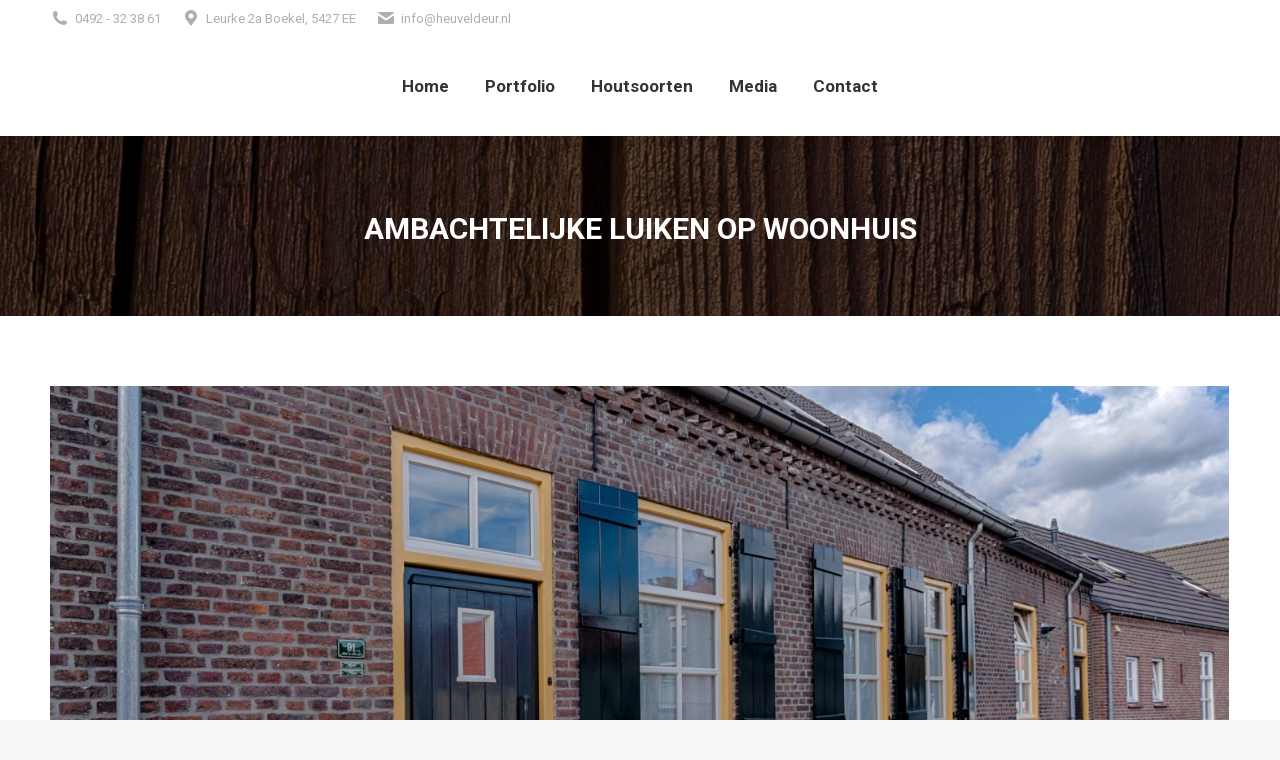

--- FILE ---
content_type: text/html; charset=UTF-8
request_url: https://www.heuveldeur.nl/project/ambachtelijke-luiken-op-woonhuis/
body_size: 14914
content:
<!DOCTYPE html>
<!--[if !(IE 6) | !(IE 7) | !(IE 8)  ]><!-->
<html lang="nl-NL" class="no-js">
<!--<![endif]-->
<head>
	<meta charset="UTF-8" />
				<meta name="viewport" content="width=device-width, initial-scale=1, maximum-scale=1, user-scalable=0"/>
			<meta name="theme-color" content="#804000"/>	<link rel="profile" href="https://gmpg.org/xfn/11" />
	<title>Ambachtelijke luiken op woonhuis &#8211; Hans van den Heuvel Timmerwerken</title>
<meta name='robots' content='max-image-preview:large' />
<link rel='dns-prefetch' href='//fonts.googleapis.com' />
<link rel="alternate" type="application/rss+xml" title="Hans van den Heuvel Timmerwerken &raquo; feed" href="https://www.heuveldeur.nl/feed/" />
<link rel="alternate" type="application/rss+xml" title="Hans van den Heuvel Timmerwerken &raquo; reacties feed" href="https://www.heuveldeur.nl/comments/feed/" />
<link rel="alternate" title="oEmbed (JSON)" type="application/json+oembed" href="https://www.heuveldeur.nl/wp-json/oembed/1.0/embed?url=https%3A%2F%2Fwww.heuveldeur.nl%2Fproject%2Fambachtelijke-luiken-op-woonhuis%2F" />
<link rel="alternate" title="oEmbed (XML)" type="text/xml+oembed" href="https://www.heuveldeur.nl/wp-json/oembed/1.0/embed?url=https%3A%2F%2Fwww.heuveldeur.nl%2Fproject%2Fambachtelijke-luiken-op-woonhuis%2F&#038;format=xml" />
<style id='wp-img-auto-sizes-contain-inline-css'>
img:is([sizes=auto i],[sizes^="auto," i]){contain-intrinsic-size:3000px 1500px}
/*# sourceURL=wp-img-auto-sizes-contain-inline-css */
</style>
<style id='wp-emoji-styles-inline-css'>

	img.wp-smiley, img.emoji {
		display: inline !important;
		border: none !important;
		box-shadow: none !important;
		height: 1em !important;
		width: 1em !important;
		margin: 0 0.07em !important;
		vertical-align: -0.1em !important;
		background: none !important;
		padding: 0 !important;
	}
/*# sourceURL=wp-emoji-styles-inline-css */
</style>
<style id='classic-theme-styles-inline-css'>
/*! This file is auto-generated */
.wp-block-button__link{color:#fff;background-color:#32373c;border-radius:9999px;box-shadow:none;text-decoration:none;padding:calc(.667em + 2px) calc(1.333em + 2px);font-size:1.125em}.wp-block-file__button{background:#32373c;color:#fff;text-decoration:none}
/*# sourceURL=/wp-includes/css/classic-themes.min.css */
</style>
<link rel='stylesheet' id='the7-font-css' href='https://www.heuveldeur.nl/wp-content/themes/dt-the7/fonts/icomoon-the7-font/icomoon-the7-font.min.css' media='all' />
<link rel='stylesheet' id='the7-awesome-fonts-css' href='https://www.heuveldeur.nl/wp-content/themes/dt-the7/fonts/FontAwesome/css/all.min.css' media='all' />
<link rel='stylesheet' id='the7-awesome-fonts-back-css' href='https://www.heuveldeur.nl/wp-content/themes/dt-the7/fonts/FontAwesome/back-compat.min.css' media='all' />
<link rel='stylesheet' id='the7-Defaults-css' href='https://www.heuveldeur.nl/wp-content/uploads/smile_fonts/Defaults/Defaults.css' media='all' />
<link rel='stylesheet' id='js_composer_front-css' href='https://www.heuveldeur.nl/wp-content/plugins/js_composer/assets/css/js_composer.min.css' media='all' />
<link rel='stylesheet' id='dt-web-fonts-css' href='https://fonts.googleapis.com/css?family=Roboto:400,600,700%7CRoboto+Condensed:400,600,700%7CAbril+Fatface:400,600,700' media='all' />
<link rel='stylesheet' id='dt-main-css' href='https://www.heuveldeur.nl/wp-content/themes/dt-the7/css/main.min.css' media='all' />
<style id='dt-main-inline-css'>
body #load {
  display: block;
  height: 100%;
  overflow: hidden;
  position: fixed;
  width: 100%;
  z-index: 9901;
  opacity: 1;
  visibility: visible;
  transition: all .35s ease-out;
}
.load-wrap {
  width: 100%;
  height: 100%;
  background-position: center center;
  background-repeat: no-repeat;
  text-align: center;
  display: -ms-flexbox;
  display: -ms-flex;
  display: flex;
  -ms-align-items: center;
  -ms-flex-align: center;
  align-items: center;
  -ms-flex-flow: column wrap;
  flex-flow: column wrap;
  -ms-flex-pack: center;
  -ms-justify-content: center;
  justify-content: center;
}
.load-wrap > svg {
  position: absolute;
  top: 50%;
  left: 50%;
  transform: translate(-50%,-50%);
}
#load {
  background: var(--the7-elementor-beautiful-loading-bg,#ffffff);
  --the7-beautiful-spinner-color2: var(--the7-beautiful-spinner-color,rgba(51,51,51,0.3));
}

/*# sourceURL=dt-main-inline-css */
</style>
<link rel='stylesheet' id='the7-custom-scrollbar-css' href='https://www.heuveldeur.nl/wp-content/themes/dt-the7/lib/custom-scrollbar/custom-scrollbar.min.css' media='all' />
<link rel='stylesheet' id='the7-wpbakery-css' href='https://www.heuveldeur.nl/wp-content/themes/dt-the7/css/wpbakery.min.css' media='all' />
<link rel='stylesheet' id='the7-core-css' href='https://www.heuveldeur.nl/wp-content/plugins/dt-the7-core/assets/css/post-type.min.css' media='all' />
<link rel='stylesheet' id='the7-css-vars-css' href='https://www.heuveldeur.nl/wp-content/uploads/the7-css/css-vars.css' media='all' />
<link rel='stylesheet' id='dt-custom-css' href='https://www.heuveldeur.nl/wp-content/uploads/the7-css/custom.css' media='all' />
<link rel='stylesheet' id='dt-media-css' href='https://www.heuveldeur.nl/wp-content/uploads/the7-css/media.css' media='all' />
<link rel='stylesheet' id='the7-mega-menu-css' href='https://www.heuveldeur.nl/wp-content/uploads/the7-css/mega-menu.css' media='all' />
<link rel='stylesheet' id='the7-elements-albums-portfolio-css' href='https://www.heuveldeur.nl/wp-content/uploads/the7-css/the7-elements-albums-portfolio.css' media='all' />
<link rel='stylesheet' id='the7-elements-css' href='https://www.heuveldeur.nl/wp-content/uploads/the7-css/post-type-dynamic.css' media='all' />
<link rel='stylesheet' id='style-css' href='https://www.heuveldeur.nl/wp-content/themes/dt-the7-child/style.css' media='all' />
<script src="https://www.heuveldeur.nl/wp-includes/js/jquery/jquery.min.js" id="jquery-core-js"></script>
<script src="https://www.heuveldeur.nl/wp-includes/js/jquery/jquery-migrate.min.js" id="jquery-migrate-js"></script>
<script src="//www.heuveldeur.nl/wp-content/plugins/revslider/sr6/assets/js/rbtools.min.js" async id="tp-tools-js"></script>
<script src="//www.heuveldeur.nl/wp-content/plugins/revslider/sr6/assets/js/rs6.min.js" async id="revmin-js"></script>
<script id="dt-above-fold-js-extra">
var dtLocal = {"themeUrl":"https://www.heuveldeur.nl/wp-content/themes/dt-the7","passText":"To view this protected post, enter the password below:","moreButtonText":{"loading":"Laden\u2026","loadMore":"Laadt meer"},"postID":"1356","ajaxurl":"https://www.heuveldeur.nl/wp-admin/admin-ajax.php","REST":{"baseUrl":"https://www.heuveldeur.nl/wp-json/the7/v1","endpoints":{"sendMail":"/send-mail"}},"contactMessages":{"required":"Een of meer velen hebben een fout. Controleer de velden en probeer opnieuw.","terms":"Please accept the privacy policy.","fillTheCaptchaError":"Please, fill the captcha."},"captchaSiteKey":"","ajaxNonce":"7898394d88","pageData":"","themeSettings":{"smoothScroll":"off","lazyLoading":false,"desktopHeader":{"height":100},"ToggleCaptionEnabled":"disabled","ToggleCaption":"Navigation","floatingHeader":{"showAfter":150,"showMenu":true,"height":60,"logo":{"showLogo":true,"html":"","url":"https://www.heuveldeur.nl/"}},"topLine":{"floatingTopLine":{"logo":{"showLogo":false,"html":""}}},"mobileHeader":{"firstSwitchPoint":1070,"secondSwitchPoint":778,"firstSwitchPointHeight":60,"secondSwitchPointHeight":60,"mobileToggleCaptionEnabled":"disabled","mobileToggleCaption":"Menu"},"stickyMobileHeaderFirstSwitch":{"logo":{"html":""}},"stickyMobileHeaderSecondSwitch":{"logo":{"html":""}},"sidebar":{"switchPoint":990},"boxedWidth":"1340px"},"VCMobileScreenWidth":"768"};
var dtShare = {"shareButtonText":{"facebook":"Share on Facebook","twitter":"Share on X","pinterest":"Pin it","linkedin":"Share on Linkedin","whatsapp":"Share on Whatsapp"},"overlayOpacity":"85"};
//# sourceURL=dt-above-fold-js-extra
</script>
<script src="https://www.heuveldeur.nl/wp-content/themes/dt-the7/js/above-the-fold.min.js" id="dt-above-fold-js"></script>
<link rel="https://api.w.org/" href="https://www.heuveldeur.nl/wp-json/" /><link rel="alternate" title="JSON" type="application/json" href="https://www.heuveldeur.nl/wp-json/wp/v2/dt_portfolio/1356" /><link rel="EditURI" type="application/rsd+xml" title="RSD" href="https://www.heuveldeur.nl/xmlrpc.php?rsd" />
<link rel="canonical" href="https://www.heuveldeur.nl/project/ambachtelijke-luiken-op-woonhuis/" />
<link rel='shortlink' href='https://www.heuveldeur.nl/?p=1356' />
<meta property="og:site_name" content="Hans van den Heuvel Timmerwerken" />
<meta property="og:title" content="Ambachtelijke luiken op woonhuis" />
<meta property="og:image" content="https://www.heuveldeur.nl/wp-content/uploads/2018/09/002-Heuveldeur-Woonhuis-Gemert-voorzien-van-luiken-.jpg" />
<meta property="og:url" content="https://www.heuveldeur.nl/project/ambachtelijke-luiken-op-woonhuis/" />
<meta property="og:type" content="article" />
<style>.recentcomments a{display:inline !important;padding:0 !important;margin:0 !important;}</style><meta name="generator" content="Powered by WPBakery Page Builder - drag and drop page builder for WordPress."/>
<meta name="generator" content="Powered by Slider Revolution 6.7.38 - responsive, Mobile-Friendly Slider Plugin for WordPress with comfortable drag and drop interface." />
<script type="text/javascript" id="the7-loader-script">
document.addEventListener("DOMContentLoaded", function(event) {
	var load = document.getElementById("load");
	if(!load.classList.contains('loader-removed')){
		var removeLoading = setTimeout(function() {
			load.className += " loader-removed";
		}, 300);
	}
});
</script>
		<link rel="icon" href="https://www.heuveldeur.nl/wp-content/uploads/2018/08/906f116166e337aa8e8d97b8c2947d03.png" type="image/png" sizes="16x16"/><script>function setREVStartSize(e){
			//window.requestAnimationFrame(function() {
				window.RSIW = window.RSIW===undefined ? window.innerWidth : window.RSIW;
				window.RSIH = window.RSIH===undefined ? window.innerHeight : window.RSIH;
				try {
					var pw = document.getElementById(e.c).parentNode.offsetWidth,
						newh;
					pw = pw===0 || isNaN(pw) || (e.l=="fullwidth" || e.layout=="fullwidth") ? window.RSIW : pw;
					e.tabw = e.tabw===undefined ? 0 : parseInt(e.tabw);
					e.thumbw = e.thumbw===undefined ? 0 : parseInt(e.thumbw);
					e.tabh = e.tabh===undefined ? 0 : parseInt(e.tabh);
					e.thumbh = e.thumbh===undefined ? 0 : parseInt(e.thumbh);
					e.tabhide = e.tabhide===undefined ? 0 : parseInt(e.tabhide);
					e.thumbhide = e.thumbhide===undefined ? 0 : parseInt(e.thumbhide);
					e.mh = e.mh===undefined || e.mh=="" || e.mh==="auto" ? 0 : parseInt(e.mh,0);
					if(e.layout==="fullscreen" || e.l==="fullscreen")
						newh = Math.max(e.mh,window.RSIH);
					else{
						e.gw = Array.isArray(e.gw) ? e.gw : [e.gw];
						for (var i in e.rl) if (e.gw[i]===undefined || e.gw[i]===0) e.gw[i] = e.gw[i-1];
						e.gh = e.el===undefined || e.el==="" || (Array.isArray(e.el) && e.el.length==0)? e.gh : e.el;
						e.gh = Array.isArray(e.gh) ? e.gh : [e.gh];
						for (var i in e.rl) if (e.gh[i]===undefined || e.gh[i]===0) e.gh[i] = e.gh[i-1];
											
						var nl = new Array(e.rl.length),
							ix = 0,
							sl;
						e.tabw = e.tabhide>=pw ? 0 : e.tabw;
						e.thumbw = e.thumbhide>=pw ? 0 : e.thumbw;
						e.tabh = e.tabhide>=pw ? 0 : e.tabh;
						e.thumbh = e.thumbhide>=pw ? 0 : e.thumbh;
						for (var i in e.rl) nl[i] = e.rl[i]<window.RSIW ? 0 : e.rl[i];
						sl = nl[0];
						for (var i in nl) if (sl>nl[i] && nl[i]>0) { sl = nl[i]; ix=i;}
						var m = pw>(e.gw[ix]+e.tabw+e.thumbw) ? 1 : (pw-(e.tabw+e.thumbw)) / (e.gw[ix]);
						newh =  (e.gh[ix] * m) + (e.tabh + e.thumbh);
					}
					var el = document.getElementById(e.c);
					if (el!==null && el) el.style.height = newh+"px";
					el = document.getElementById(e.c+"_wrapper");
					if (el!==null && el) {
						el.style.height = newh+"px";
						el.style.display = "block";
					}
				} catch(e){
					console.log("Failure at Presize of Slider:" + e)
				}
			//});
		  };</script>
<style type="text/css" data-type="vc_shortcodes-custom-css">.vc_custom_1541071307501{margin-top: 10px !important;}</style><noscript><style> .wpb_animate_when_almost_visible { opacity: 1; }</style></noscript><style id='the7-custom-inline-css' type='text/css'>
h2 {
    letter-spacing: 1px;
    line-height: 3 !important;
}
</style>
<style id='global-styles-inline-css'>
:root{--wp--preset--aspect-ratio--square: 1;--wp--preset--aspect-ratio--4-3: 4/3;--wp--preset--aspect-ratio--3-4: 3/4;--wp--preset--aspect-ratio--3-2: 3/2;--wp--preset--aspect-ratio--2-3: 2/3;--wp--preset--aspect-ratio--16-9: 16/9;--wp--preset--aspect-ratio--9-16: 9/16;--wp--preset--color--black: #000000;--wp--preset--color--cyan-bluish-gray: #abb8c3;--wp--preset--color--white: #FFF;--wp--preset--color--pale-pink: #f78da7;--wp--preset--color--vivid-red: #cf2e2e;--wp--preset--color--luminous-vivid-orange: #ff6900;--wp--preset--color--luminous-vivid-amber: #fcb900;--wp--preset--color--light-green-cyan: #7bdcb5;--wp--preset--color--vivid-green-cyan: #00d084;--wp--preset--color--pale-cyan-blue: #8ed1fc;--wp--preset--color--vivid-cyan-blue: #0693e3;--wp--preset--color--vivid-purple: #9b51e0;--wp--preset--color--accent: #804000;--wp--preset--color--dark-gray: #111;--wp--preset--color--light-gray: #767676;--wp--preset--gradient--vivid-cyan-blue-to-vivid-purple: linear-gradient(135deg,rgb(6,147,227) 0%,rgb(155,81,224) 100%);--wp--preset--gradient--light-green-cyan-to-vivid-green-cyan: linear-gradient(135deg,rgb(122,220,180) 0%,rgb(0,208,130) 100%);--wp--preset--gradient--luminous-vivid-amber-to-luminous-vivid-orange: linear-gradient(135deg,rgb(252,185,0) 0%,rgb(255,105,0) 100%);--wp--preset--gradient--luminous-vivid-orange-to-vivid-red: linear-gradient(135deg,rgb(255,105,0) 0%,rgb(207,46,46) 100%);--wp--preset--gradient--very-light-gray-to-cyan-bluish-gray: linear-gradient(135deg,rgb(238,238,238) 0%,rgb(169,184,195) 100%);--wp--preset--gradient--cool-to-warm-spectrum: linear-gradient(135deg,rgb(74,234,220) 0%,rgb(151,120,209) 20%,rgb(207,42,186) 40%,rgb(238,44,130) 60%,rgb(251,105,98) 80%,rgb(254,248,76) 100%);--wp--preset--gradient--blush-light-purple: linear-gradient(135deg,rgb(255,206,236) 0%,rgb(152,150,240) 100%);--wp--preset--gradient--blush-bordeaux: linear-gradient(135deg,rgb(254,205,165) 0%,rgb(254,45,45) 50%,rgb(107,0,62) 100%);--wp--preset--gradient--luminous-dusk: linear-gradient(135deg,rgb(255,203,112) 0%,rgb(199,81,192) 50%,rgb(65,88,208) 100%);--wp--preset--gradient--pale-ocean: linear-gradient(135deg,rgb(255,245,203) 0%,rgb(182,227,212) 50%,rgb(51,167,181) 100%);--wp--preset--gradient--electric-grass: linear-gradient(135deg,rgb(202,248,128) 0%,rgb(113,206,126) 100%);--wp--preset--gradient--midnight: linear-gradient(135deg,rgb(2,3,129) 0%,rgb(40,116,252) 100%);--wp--preset--font-size--small: 13px;--wp--preset--font-size--medium: 20px;--wp--preset--font-size--large: 36px;--wp--preset--font-size--x-large: 42px;--wp--preset--spacing--20: 0.44rem;--wp--preset--spacing--30: 0.67rem;--wp--preset--spacing--40: 1rem;--wp--preset--spacing--50: 1.5rem;--wp--preset--spacing--60: 2.25rem;--wp--preset--spacing--70: 3.38rem;--wp--preset--spacing--80: 5.06rem;--wp--preset--shadow--natural: 6px 6px 9px rgba(0, 0, 0, 0.2);--wp--preset--shadow--deep: 12px 12px 50px rgba(0, 0, 0, 0.4);--wp--preset--shadow--sharp: 6px 6px 0px rgba(0, 0, 0, 0.2);--wp--preset--shadow--outlined: 6px 6px 0px -3px rgb(255, 255, 255), 6px 6px rgb(0, 0, 0);--wp--preset--shadow--crisp: 6px 6px 0px rgb(0, 0, 0);}:where(.is-layout-flex){gap: 0.5em;}:where(.is-layout-grid){gap: 0.5em;}body .is-layout-flex{display: flex;}.is-layout-flex{flex-wrap: wrap;align-items: center;}.is-layout-flex > :is(*, div){margin: 0;}body .is-layout-grid{display: grid;}.is-layout-grid > :is(*, div){margin: 0;}:where(.wp-block-columns.is-layout-flex){gap: 2em;}:where(.wp-block-columns.is-layout-grid){gap: 2em;}:where(.wp-block-post-template.is-layout-flex){gap: 1.25em;}:where(.wp-block-post-template.is-layout-grid){gap: 1.25em;}.has-black-color{color: var(--wp--preset--color--black) !important;}.has-cyan-bluish-gray-color{color: var(--wp--preset--color--cyan-bluish-gray) !important;}.has-white-color{color: var(--wp--preset--color--white) !important;}.has-pale-pink-color{color: var(--wp--preset--color--pale-pink) !important;}.has-vivid-red-color{color: var(--wp--preset--color--vivid-red) !important;}.has-luminous-vivid-orange-color{color: var(--wp--preset--color--luminous-vivid-orange) !important;}.has-luminous-vivid-amber-color{color: var(--wp--preset--color--luminous-vivid-amber) !important;}.has-light-green-cyan-color{color: var(--wp--preset--color--light-green-cyan) !important;}.has-vivid-green-cyan-color{color: var(--wp--preset--color--vivid-green-cyan) !important;}.has-pale-cyan-blue-color{color: var(--wp--preset--color--pale-cyan-blue) !important;}.has-vivid-cyan-blue-color{color: var(--wp--preset--color--vivid-cyan-blue) !important;}.has-vivid-purple-color{color: var(--wp--preset--color--vivid-purple) !important;}.has-black-background-color{background-color: var(--wp--preset--color--black) !important;}.has-cyan-bluish-gray-background-color{background-color: var(--wp--preset--color--cyan-bluish-gray) !important;}.has-white-background-color{background-color: var(--wp--preset--color--white) !important;}.has-pale-pink-background-color{background-color: var(--wp--preset--color--pale-pink) !important;}.has-vivid-red-background-color{background-color: var(--wp--preset--color--vivid-red) !important;}.has-luminous-vivid-orange-background-color{background-color: var(--wp--preset--color--luminous-vivid-orange) !important;}.has-luminous-vivid-amber-background-color{background-color: var(--wp--preset--color--luminous-vivid-amber) !important;}.has-light-green-cyan-background-color{background-color: var(--wp--preset--color--light-green-cyan) !important;}.has-vivid-green-cyan-background-color{background-color: var(--wp--preset--color--vivid-green-cyan) !important;}.has-pale-cyan-blue-background-color{background-color: var(--wp--preset--color--pale-cyan-blue) !important;}.has-vivid-cyan-blue-background-color{background-color: var(--wp--preset--color--vivid-cyan-blue) !important;}.has-vivid-purple-background-color{background-color: var(--wp--preset--color--vivid-purple) !important;}.has-black-border-color{border-color: var(--wp--preset--color--black) !important;}.has-cyan-bluish-gray-border-color{border-color: var(--wp--preset--color--cyan-bluish-gray) !important;}.has-white-border-color{border-color: var(--wp--preset--color--white) !important;}.has-pale-pink-border-color{border-color: var(--wp--preset--color--pale-pink) !important;}.has-vivid-red-border-color{border-color: var(--wp--preset--color--vivid-red) !important;}.has-luminous-vivid-orange-border-color{border-color: var(--wp--preset--color--luminous-vivid-orange) !important;}.has-luminous-vivid-amber-border-color{border-color: var(--wp--preset--color--luminous-vivid-amber) !important;}.has-light-green-cyan-border-color{border-color: var(--wp--preset--color--light-green-cyan) !important;}.has-vivid-green-cyan-border-color{border-color: var(--wp--preset--color--vivid-green-cyan) !important;}.has-pale-cyan-blue-border-color{border-color: var(--wp--preset--color--pale-cyan-blue) !important;}.has-vivid-cyan-blue-border-color{border-color: var(--wp--preset--color--vivid-cyan-blue) !important;}.has-vivid-purple-border-color{border-color: var(--wp--preset--color--vivid-purple) !important;}.has-vivid-cyan-blue-to-vivid-purple-gradient-background{background: var(--wp--preset--gradient--vivid-cyan-blue-to-vivid-purple) !important;}.has-light-green-cyan-to-vivid-green-cyan-gradient-background{background: var(--wp--preset--gradient--light-green-cyan-to-vivid-green-cyan) !important;}.has-luminous-vivid-amber-to-luminous-vivid-orange-gradient-background{background: var(--wp--preset--gradient--luminous-vivid-amber-to-luminous-vivid-orange) !important;}.has-luminous-vivid-orange-to-vivid-red-gradient-background{background: var(--wp--preset--gradient--luminous-vivid-orange-to-vivid-red) !important;}.has-very-light-gray-to-cyan-bluish-gray-gradient-background{background: var(--wp--preset--gradient--very-light-gray-to-cyan-bluish-gray) !important;}.has-cool-to-warm-spectrum-gradient-background{background: var(--wp--preset--gradient--cool-to-warm-spectrum) !important;}.has-blush-light-purple-gradient-background{background: var(--wp--preset--gradient--blush-light-purple) !important;}.has-blush-bordeaux-gradient-background{background: var(--wp--preset--gradient--blush-bordeaux) !important;}.has-luminous-dusk-gradient-background{background: var(--wp--preset--gradient--luminous-dusk) !important;}.has-pale-ocean-gradient-background{background: var(--wp--preset--gradient--pale-ocean) !important;}.has-electric-grass-gradient-background{background: var(--wp--preset--gradient--electric-grass) !important;}.has-midnight-gradient-background{background: var(--wp--preset--gradient--midnight) !important;}.has-small-font-size{font-size: var(--wp--preset--font-size--small) !important;}.has-medium-font-size{font-size: var(--wp--preset--font-size--medium) !important;}.has-large-font-size{font-size: var(--wp--preset--font-size--large) !important;}.has-x-large-font-size{font-size: var(--wp--preset--font-size--x-large) !important;}
/*# sourceURL=global-styles-inline-css */
</style>
<link rel='stylesheet' id='rs-plugin-settings-css' href='//www.heuveldeur.nl/wp-content/plugins/revslider/sr6/assets/css/rs6.css' media='all' />
<style id='rs-plugin-settings-inline-css'>
#rs-demo-id {}
/*# sourceURL=rs-plugin-settings-inline-css */
</style>
</head>
<body data-rsssl=1 id="the7-body" class="wp-singular dt_portfolio-template-default single single-portfolio postid-1356 wp-embed-responsive wp-theme-dt-the7 wp-child-theme-dt-the7-child the7-core-ver-2.7.12 no-comments dt-responsive-on right-mobile-menu-close-icon ouside-menu-close-icon mobile-hamburger-close-bg-enable mobile-hamburger-close-bg-hover-enable  fade-medium-mobile-menu-close-icon fade-medium-menu-close-icon srcset-enabled btn-flat custom-btn-color custom-btn-hover-color phantom-fade phantom-shadow-decoration phantom-custom-logo-on sticky-mobile-header top-header first-switch-logo-left first-switch-menu-right second-switch-logo-left second-switch-menu-right right-mobile-menu layzr-loading-on popup-message-style the7-ver-14.0.2.1 dt-fa-compatibility wpb-js-composer js-comp-ver-6.6.0.1 vc_responsive">
<!-- The7 14.0.2.1 -->
<div id="load" class="spinner-loader">
	<div class="load-wrap"><style type="text/css">
    [class*="the7-spinner-animate-"]{
        animation: spinner-animation 1s cubic-bezier(1,1,1,1) infinite;
        x:46.5px;
        y:40px;
        width:7px;
        height:20px;
        fill:var(--the7-beautiful-spinner-color2);
        opacity: 0.2;
    }
    .the7-spinner-animate-2{
        animation-delay: 0.083s;
    }
    .the7-spinner-animate-3{
        animation-delay: 0.166s;
    }
    .the7-spinner-animate-4{
         animation-delay: 0.25s;
    }
    .the7-spinner-animate-5{
         animation-delay: 0.33s;
    }
    .the7-spinner-animate-6{
         animation-delay: 0.416s;
    }
    .the7-spinner-animate-7{
         animation-delay: 0.5s;
    }
    .the7-spinner-animate-8{
         animation-delay: 0.58s;
    }
    .the7-spinner-animate-9{
         animation-delay: 0.666s;
    }
    .the7-spinner-animate-10{
         animation-delay: 0.75s;
    }
    .the7-spinner-animate-11{
        animation-delay: 0.83s;
    }
    .the7-spinner-animate-12{
        animation-delay: 0.916s;
    }
    @keyframes spinner-animation{
        from {
            opacity: 1;
        }
        to{
            opacity: 0;
        }
    }
</style>
<svg width="75px" height="75px" xmlns="http://www.w3.org/2000/svg" viewBox="0 0 100 100" preserveAspectRatio="xMidYMid">
	<rect class="the7-spinner-animate-1" rx="5" ry="5" transform="rotate(0 50 50) translate(0 -30)"></rect>
	<rect class="the7-spinner-animate-2" rx="5" ry="5" transform="rotate(30 50 50) translate(0 -30)"></rect>
	<rect class="the7-spinner-animate-3" rx="5" ry="5" transform="rotate(60 50 50) translate(0 -30)"></rect>
	<rect class="the7-spinner-animate-4" rx="5" ry="5" transform="rotate(90 50 50) translate(0 -30)"></rect>
	<rect class="the7-spinner-animate-5" rx="5" ry="5" transform="rotate(120 50 50) translate(0 -30)"></rect>
	<rect class="the7-spinner-animate-6" rx="5" ry="5" transform="rotate(150 50 50) translate(0 -30)"></rect>
	<rect class="the7-spinner-animate-7" rx="5" ry="5" transform="rotate(180 50 50) translate(0 -30)"></rect>
	<rect class="the7-spinner-animate-8" rx="5" ry="5" transform="rotate(210 50 50) translate(0 -30)"></rect>
	<rect class="the7-spinner-animate-9" rx="5" ry="5" transform="rotate(240 50 50) translate(0 -30)"></rect>
	<rect class="the7-spinner-animate-10" rx="5" ry="5" transform="rotate(270 50 50) translate(0 -30)"></rect>
	<rect class="the7-spinner-animate-11" rx="5" ry="5" transform="rotate(300 50 50) translate(0 -30)"></rect>
	<rect class="the7-spinner-animate-12" rx="5" ry="5" transform="rotate(330 50 50) translate(0 -30)"></rect>
</svg></div>
</div>
<div id="page" >
	<a class="skip-link screen-reader-text" href="#content">Skip to content</a>

<div class="masthead inline-header center widgets full-height shadow-decoration shadow-mobile-header-decoration small-mobile-menu-icon dt-parent-menu-clickable show-sub-menu-on-hover show-device-logo show-mobile-logo" >

	<div class="top-bar top-bar-line-hide">
	<div class="top-bar-bg" ></div>
	<div class="left-widgets mini-widgets"><span class="mini-contacts phone show-on-desktop in-menu-first-switch in-menu-second-switch"><i class="fa-fw the7-mw-icon-phone-bold"></i>0492 - 32 38 61</span><span class="mini-contacts address show-on-desktop in-top-bar-left hide-on-second-switch"><i class="fa-fw the7-mw-icon-address-bold"></i>Leurke 2a Boekel, 5427 EE</span><span class="mini-contacts email show-on-desktop in-menu-first-switch in-menu-second-switch"><i class="fa-fw the7-mw-icon-mail-bold"></i>info@heuveldeur.nl</span></div><div class="mini-widgets right-widgets"></div></div>

	<header class="header-bar" role="banner">

		<div class="branding">
	<div id="site-title" class="assistive-text">Hans van den Heuvel Timmerwerken</div>
	<div id="site-description" class="assistive-text">Kwaliteitsdeuren</div>
	</div>

		<ul id="primary-menu" class="main-nav underline-decoration upwards-line outside-item-remove-margin"><li class="menu-item menu-item-type-post_type menu-item-object-page menu-item-home menu-item-947 first depth-0"><a href='https://www.heuveldeur.nl/' data-level='1'><span class="menu-item-text"><span class="menu-text">Home</span></span></a></li> <li class="menu-item menu-item-type-post_type menu-item-object-page menu-item-988 depth-0"><a href='https://www.heuveldeur.nl/portfolio/' data-level='1'><span class="menu-item-text"><span class="menu-text">Portfolio</span></span></a></li> <li class="menu-item menu-item-type-post_type menu-item-object-page menu-item-985 depth-0"><a href='https://www.heuveldeur.nl/houtsoorten/' data-level='1'><span class="menu-item-text"><span class="menu-text">Houtsoorten</span></span></a></li> <li class="menu-item menu-item-type-post_type menu-item-object-page menu-item-3904 depth-0"><a href='https://www.heuveldeur.nl/media/' data-level='1'><span class="menu-item-text"><span class="menu-text">Media</span></span></a></li> <li class="menu-item menu-item-type-post_type menu-item-object-page menu-item-986 last depth-0"><a href='https://www.heuveldeur.nl/contact/' data-level='1'><span class="menu-item-text"><span class="menu-text">Contact</span></span></a></li> </ul>
		
	</header>

</div>
<div role="navigation" aria-label="Main Menu" class="dt-mobile-header mobile-menu-show-divider">
	<div class="dt-close-mobile-menu-icon" aria-label="Close" role="button" tabindex="0"><div class="close-line-wrap"><span class="close-line"></span><span class="close-line"></span><span class="close-line"></span></div></div>	<ul id="mobile-menu" class="mobile-main-nav">
		<li class="menu-item menu-item-type-post_type menu-item-object-page menu-item-home menu-item-947 first depth-0"><a href='https://www.heuveldeur.nl/' data-level='1'><span class="menu-item-text"><span class="menu-text">Home</span></span></a></li> <li class="menu-item menu-item-type-post_type menu-item-object-page menu-item-988 depth-0"><a href='https://www.heuveldeur.nl/portfolio/' data-level='1'><span class="menu-item-text"><span class="menu-text">Portfolio</span></span></a></li> <li class="menu-item menu-item-type-post_type menu-item-object-page menu-item-985 depth-0"><a href='https://www.heuveldeur.nl/houtsoorten/' data-level='1'><span class="menu-item-text"><span class="menu-text">Houtsoorten</span></span></a></li> <li class="menu-item menu-item-type-post_type menu-item-object-page menu-item-3904 depth-0"><a href='https://www.heuveldeur.nl/media/' data-level='1'><span class="menu-item-text"><span class="menu-text">Media</span></span></a></li> <li class="menu-item menu-item-type-post_type menu-item-object-page menu-item-986 last depth-0"><a href='https://www.heuveldeur.nl/contact/' data-level='1'><span class="menu-item-text"><span class="menu-text">Contact</span></span></a></li> 	</ul>
	<div class='mobile-mini-widgets-in-menu'></div>
</div>


		<div class="page-title title-center solid-bg breadcrumbs-off breadcrumbs-mobile-off page-title-responsive-enabled bg-img-enabled overlay-bg">
			<div class="wf-wrap">

				<div class="page-title-head hgroup"><h1 class="entry-title">Ambachtelijke luiken op woonhuis</h1></div>			</div>
		</div>

		

<div id="main" class="sidebar-none sidebar-divider-vertical">

	
	<div class="main-gradient"></div>
	<div class="wf-wrap">
	<div class="wf-container-main">

	

			<div id="content" class="content" role="main">

				
	<article id="post-1356" class="project-post post-1356 dt_portfolio type-dt_portfolio status-publish has-post-thumbnail description-off">

		<div class="project-content"><div class="vc_row wpb_row vc_row-fluid"><div class="wpb_column vc_column_container vc_col-sm-12"><div class="vc_column-inner"><div class="wpb_wrapper"><style type="text/css" data-type="the7_shortcodes-inline-css">.photos-carousel-shortcode-id-63a8292fd8864ecfdd819bb657a9da2e.owl-carousel .owl-nav a {
  width: 36px;
  height: 36px;
  border-radius: 500px;
}
.photos-carousel-shortcode-id-63a8292fd8864ecfdd819bb657a9da2e.owl-carousel .owl-nav a:before,
.photos-carousel-shortcode-id-63a8292fd8864ecfdd819bb657a9da2e.owl-carousel .owl-nav a:after {
  border-width: 0px;
}
.photos-carousel-shortcode-id-63a8292fd8864ecfdd819bb657a9da2e.owl-carousel .owl-nav a.owl-prev {
  top: 50%;
  transform: translateY(calc(-50% + 0px));
  left: -43px;
}
@media all and (-ms-high-contrast: none) {
  .photos-carousel-shortcode-id-63a8292fd8864ecfdd819bb657a9da2e.owl-carousel .owl-nav a.owl-prev {
    transform: translateY(-50%);
    margin-top: 0px;
  }
}
.photos-carousel-shortcode-id-63a8292fd8864ecfdd819bb657a9da2e.owl-carousel .owl-nav a.owl-prev i {
  padding: 0px 0px 0px 0px;
}
.photos-carousel-shortcode-id-63a8292fd8864ecfdd819bb657a9da2e.owl-carousel .owl-nav a.owl-next {
  top: 50%;
  transform: translateY(calc(-50% + 0px));
  right: -43px;
}
@media all and (-ms-high-contrast: none) {
  .photos-carousel-shortcode-id-63a8292fd8864ecfdd819bb657a9da2e.owl-carousel .owl-nav a.owl-next {
    transform: translateY(-50%);
    margin-top: 0px;
  }
}
.photos-carousel-shortcode-id-63a8292fd8864ecfdd819bb657a9da2e.owl-carousel .owl-nav a.owl-next i {
  padding: 0px 0px 0px 0px;
}
.photos-carousel-shortcode-id-63a8292fd8864ecfdd819bb657a9da2e.owl-carousel .owl-nav i {
  font-size: 18px;
}
.photos-carousel-shortcode-id-63a8292fd8864ecfdd819bb657a9da2e.owl-carousel .owl-nav a:not(:hover) i,
.photos-carousel-shortcode-id-63a8292fd8864ecfdd819bb657a9da2e.owl-carousel .owl-nav a:not(:hover) i:before {
  color: #ffffff;
  background: none;
}
.photos-carousel-shortcode-id-63a8292fd8864ecfdd819bb657a9da2e.owl-carousel .owl-nav a:hover i,
.photos-carousel-shortcode-id-63a8292fd8864ecfdd819bb657a9da2e.owl-carousel .owl-nav a:hover i:before {
  color: rgba(255,255,255,0.75);
  background: none;
}
.photos-carousel-shortcode-id-63a8292fd8864ecfdd819bb657a9da2e .owl-dots {
  top: calc(100% + 20px);
  left: 50%;
  transform: translateX(calc(-50% + 0px));
}
@media all and (-ms-high-contrast: none) {
  .photos-carousel-shortcode-id-63a8292fd8864ecfdd819bb657a9da2e .owl-dots {
    transform: translateX(-50%);
    margin-left: 0px;
  }
}
.photos-carousel-shortcode-id-63a8292fd8864ecfdd819bb657a9da2e .owl-dot {
  width: 10px;
  height: 10px;
  margin: 0 8px;
}
@media screen and (max-width: 778px) {
  .photos-carousel-shortcode-id-63a8292fd8864ecfdd819bb657a9da2e.hide-arrows.owl-carousel .owl-nav a {
    display: none;
  }
}
@media screen and (max-width: 778px) {
  .photos-carousel-shortcode-id-63a8292fd8864ecfdd819bb657a9da2e.reposition-arrows.owl-carousel .owl-nav .owl-prev {
    top: 50%;
    transform: translateY(calc(-50% + 0px));
    left: 10px;
  }
  .photos-carousel-shortcode-id-63a8292fd8864ecfdd819bb657a9da2e.reposition-arrows.owl-carousel .owl-nav .owl-next {
    top: 50%;
    transform: translateY(calc(-50% + 0px));
    right: 10px;
  }
}
@media screen and (max-width: 778px) and all and (-ms-high-contrast: none) {
  .photos-carousel-shortcode-id-63a8292fd8864ecfdd819bb657a9da2e.reposition-arrows.owl-carousel .owl-nav .owl-prev {
    transform: translateY(-50%);
    margin-top: 0px;
  }
}
@media screen and (max-width: 778px) and all and (-ms-high-contrast: none) {
  .photos-carousel-shortcode-id-63a8292fd8864ecfdd819bb657a9da2e.reposition-arrows.owl-carousel .owl-nav .owl-next {
    transform: translateY(-50%);
    margin-top: 0px;
  }
}
.photos-carousel-shortcode-id-63a8292fd8864ecfdd819bb657a9da2e figure,
.photos-carousel-shortcode-id-63a8292fd8864ecfdd819bb657a9da2e .rollover,
.photos-carousel-shortcode-id-63a8292fd8864ecfdd819bb657a9da2e img,
.photos-carousel-shortcode-id-63a8292fd8864ecfdd819bb657a9da2e .gallery-rollover {
  border-radius: 0px;
}
.photos-carousel-shortcode-id-63a8292fd8864ecfdd819bb657a9da2e.enable-bg-rollover .gallery-rollover {
  background: -webkit-linear-gradient();
  background: linear-gradient();
}
.photos-carousel-shortcode-id-63a8292fd8864ecfdd819bb657a9da2e.enable-bg-rollover.hover-scale .rollover:after {
  background: -webkit-linear-gradient();
  background: linear-gradient();
}
.photos-carousel-shortcode-id-63a8292fd8864ecfdd819bb657a9da2e.enable-img-shadow .owl-stage-outer {
  padding: 14px 0;
}
.photos-carousel-shortcode-id-63a8292fd8864ecfdd819bb657a9da2e.gallery-shortcode .gallery-zoom-ico {
  width: 44px;
  height: 44px;
  line-height: 44px;
  border-radius: 100px;
  margin: -22px 0 0 -22px;
  border-width: 0px;
}
.dt-icon-bg-on.photos-carousel-shortcode-id-63a8292fd8864ecfdd819bb657a9da2e.gallery-shortcode .gallery-zoom-ico {
  background: rgba(255,255,255,0.3);
  -webkit-box-shadow: none;
  box-shadow: none;
}
.photos-carousel-shortcode-id-63a8292fd8864ecfdd819bb657a9da2e.gallery-shortcode .gallery-zoom-ico:before,
.photos-carousel-shortcode-id-63a8292fd8864ecfdd819bb657a9da2e.gallery-shortcode .gallery-zoom-ico span {
  font-size: 32px;
  line-height: 44px;
  color: #ffffff;
  background: none;
}</style><div class="owl-carousel gallery-carousel-shortcode gallery-shortcode dt-gallery-container album-gallery-shortcode dt-owl-carousel-call photos-carousel-shortcode-id-63a8292fd8864ecfdd819bb657a9da2e meta-info-off bullets-small-dot-stroke reposition-arrows dt-icon-bg-off arrows-bg-on dt-arrow-border-on dt-arrow-hover-border-on disable-arrows-hover-bg arrows-hover-bg-on  hover-fade vc_hidden-sm vc_hidden-xs" data-scroll-mode="1" data-col-num="1" data-wide-col-num="1" data-laptop-col="1" data-h-tablet-columns-num="1" data-v-tablet-columns-num="1" data-phone-columns-num="1" data-col-gap="10" data-stage-padding="0" data-speed="600" data-autoplay="false" data-autoplay_speed="6000" data-arrows="true" data-bullet="false" data-next-icon="icon-ar-017-r" data-prev-icon="icon-ar-017-l" data-img-shadow-size="12px" data-img-shadow-spread="3px"><article class="post visible post-1448 attachment type-attachment status-inherit description-off"><a href="https://www.heuveldeur.nl/wp-content/uploads/2018/09/001-Heuveldeur-Woonhuis-Gemert-voorzien-van-luiken-.jpg" class="rollover-click-target rollover dt-pswp-item layzr-bg" title="001 Heuveldeur &#8211; Woonhuis Gemert voorzien van luiken-" data-dt-img-description=""  data-large_image_width="2048" data-large_image_height = "1366" ><img fetchpriority="high" decoding="async" class="preload-me owl-lazy-load aspect" src="data:image/svg+xml,%3Csvg%20xmlns%3D&#39;http%3A%2F%2Fwww.w3.org%2F2000%2Fsvg&#39;%20viewBox%3D&#39;0%200%201450%20725&#39;%2F%3E" data-src="https://www.heuveldeur.nl/wp-content/uploads/2018/09/001-Heuveldeur-Woonhuis-Gemert-voorzien-van-luiken--1450x725.jpg" data-srcset="https://www.heuveldeur.nl/wp-content/uploads/2018/09/001-Heuveldeur-Woonhuis-Gemert-voorzien-van-luiken--1450x725.jpg 1450w, https://www.heuveldeur.nl/wp-content/uploads/2018/09/001-Heuveldeur-Woonhuis-Gemert-voorzien-van-luiken--2048x1024.jpg 2048w" loading="eager" style="--ratio: 1450 / 725" sizes="(max-width: 1450px) 100vw, 1450px" alt="" width="1450" height="725"  /><span class="gallery-rollover"></span></a></article><article class="post visible post-1449 attachment type-attachment status-inherit description-off"><a href="https://www.heuveldeur.nl/wp-content/uploads/2018/09/002-Heuveldeur-Woonhuis-Gemert-voorzien-van-luiken-.jpg" class="rollover-click-target rollover dt-pswp-item layzr-bg" title="002 Heuveldeur &#8211; Woonhuis Gemert voorzien van luiken-" data-dt-img-description=""  data-large_image_width="2048" data-large_image_height = "1368" ><img decoding="async" class="preload-me owl-lazy-load aspect" src="data:image/svg+xml,%3Csvg%20xmlns%3D&#39;http%3A%2F%2Fwww.w3.org%2F2000%2Fsvg&#39;%20viewBox%3D&#39;0%200%201450%20725&#39;%2F%3E" data-src="https://www.heuveldeur.nl/wp-content/uploads/2018/09/002-Heuveldeur-Woonhuis-Gemert-voorzien-van-luiken--1450x725.jpg" data-srcset="https://www.heuveldeur.nl/wp-content/uploads/2018/09/002-Heuveldeur-Woonhuis-Gemert-voorzien-van-luiken--1450x725.jpg 1450w, https://www.heuveldeur.nl/wp-content/uploads/2018/09/002-Heuveldeur-Woonhuis-Gemert-voorzien-van-luiken--2048x1024.jpg 2048w" loading="eager" style="--ratio: 1450 / 725" sizes="(max-width: 1450px) 100vw, 1450px" alt="" width="1450" height="725"  /><span class="gallery-rollover"></span></a></article><article class="post visible post-1450 attachment type-attachment status-inherit description-off"><a href="https://www.heuveldeur.nl/wp-content/uploads/2018/09/003-Heuveldeur-Woonhuis-Gemert-voorzien-van-luiken-4821.jpg" class="rollover-click-target rollover dt-pswp-item layzr-bg" title="003 Heuveldeur &#8211; Woonhuis Gemert voorzien van luiken-4821" data-dt-img-description=""  data-large_image_width="2048" data-large_image_height = "1367" ><img decoding="async" class="preload-me owl-lazy-load aspect" src="data:image/svg+xml,%3Csvg%20xmlns%3D&#39;http%3A%2F%2Fwww.w3.org%2F2000%2Fsvg&#39;%20viewBox%3D&#39;0%200%201450%20725&#39;%2F%3E" data-src="https://www.heuveldeur.nl/wp-content/uploads/2018/09/003-Heuveldeur-Woonhuis-Gemert-voorzien-van-luiken-4821-1450x725.jpg" data-srcset="https://www.heuveldeur.nl/wp-content/uploads/2018/09/003-Heuveldeur-Woonhuis-Gemert-voorzien-van-luiken-4821-1450x725.jpg 1450w, https://www.heuveldeur.nl/wp-content/uploads/2018/09/003-Heuveldeur-Woonhuis-Gemert-voorzien-van-luiken-4821-2048x1024.jpg 2048w" loading="eager" style="--ratio: 1450 / 725" sizes="(max-width: 1450px) 100vw, 1450px" alt="" width="1450" height="725"  /><span class="gallery-rollover"></span></a></article><article class="post visible post-1451 attachment type-attachment status-inherit description-off"><a href="https://www.heuveldeur.nl/wp-content/uploads/2018/09/004-Heuveldeur-Woonhuis-Gemert-voorzien-van-luiken-4823.jpg" class="rollover-click-target rollover dt-pswp-item layzr-bg" title="004 Heuveldeur &#8211; Woonhuis Gemert voorzien van luiken-4823" data-dt-img-description=""  data-large_image_width="2048" data-large_image_height = "1367" ><img decoding="async" class="preload-me owl-lazy-load aspect" src="data:image/svg+xml,%3Csvg%20xmlns%3D&#39;http%3A%2F%2Fwww.w3.org%2F2000%2Fsvg&#39;%20viewBox%3D&#39;0%200%201450%20725&#39;%2F%3E" data-src="https://www.heuveldeur.nl/wp-content/uploads/2018/09/004-Heuveldeur-Woonhuis-Gemert-voorzien-van-luiken-4823-1450x725.jpg" data-srcset="https://www.heuveldeur.nl/wp-content/uploads/2018/09/004-Heuveldeur-Woonhuis-Gemert-voorzien-van-luiken-4823-1450x725.jpg 1450w, https://www.heuveldeur.nl/wp-content/uploads/2018/09/004-Heuveldeur-Woonhuis-Gemert-voorzien-van-luiken-4823-2048x1024.jpg 2048w" loading="eager" style="--ratio: 1450 / 725" sizes="(max-width: 1450px) 100vw, 1450px" alt="" width="1450" height="725"  /><span class="gallery-rollover"></span></a></article><article class="post visible post-1452 attachment type-attachment status-inherit description-off"><a href="https://www.heuveldeur.nl/wp-content/uploads/2018/09/005-Heuveldeur-Woonhuis-Gemert-voorzien-van-luiken-4827.jpg" class="rollover-click-target rollover dt-pswp-item layzr-bg" title="005 Heuveldeur &#8211; Woonhuis Gemert voorzien van luiken-4827" data-dt-img-description=""  data-large_image_width="2048" data-large_image_height = "1367" ><img decoding="async" class="preload-me owl-lazy-load aspect" src="data:image/svg+xml,%3Csvg%20xmlns%3D&#39;http%3A%2F%2Fwww.w3.org%2F2000%2Fsvg&#39;%20viewBox%3D&#39;0%200%201450%20725&#39;%2F%3E" data-src="https://www.heuveldeur.nl/wp-content/uploads/2018/09/005-Heuveldeur-Woonhuis-Gemert-voorzien-van-luiken-4827-1450x725.jpg" data-srcset="https://www.heuveldeur.nl/wp-content/uploads/2018/09/005-Heuveldeur-Woonhuis-Gemert-voorzien-van-luiken-4827-1450x725.jpg 1450w, https://www.heuveldeur.nl/wp-content/uploads/2018/09/005-Heuveldeur-Woonhuis-Gemert-voorzien-van-luiken-4827-2048x1024.jpg 2048w" loading="eager" style="--ratio: 1450 / 725" sizes="(max-width: 1450px) 100vw, 1450px" alt="" width="1450" height="725"  /><span class="gallery-rollover"></span></a></article><article class="post visible post-1453 attachment type-attachment status-inherit description-off"><a href="https://www.heuveldeur.nl/wp-content/uploads/2018/09/006-Heuveldeur-Woonhuis-Gemert-voorzien-van-luiken-4830.jpg" class="rollover-click-target rollover dt-pswp-item layzr-bg" title="006 Heuveldeur &#8211; Woonhuis Gemert voorzien van luiken-4830" data-dt-img-description=""  data-large_image_width="2048" data-large_image_height = "1367" ><img decoding="async" class="preload-me owl-lazy-load aspect" src="data:image/svg+xml,%3Csvg%20xmlns%3D&#39;http%3A%2F%2Fwww.w3.org%2F2000%2Fsvg&#39;%20viewBox%3D&#39;0%200%201450%20725&#39;%2F%3E" data-src="https://www.heuveldeur.nl/wp-content/uploads/2018/09/006-Heuveldeur-Woonhuis-Gemert-voorzien-van-luiken-4830-1450x725.jpg" data-srcset="https://www.heuveldeur.nl/wp-content/uploads/2018/09/006-Heuveldeur-Woonhuis-Gemert-voorzien-van-luiken-4830-1450x725.jpg 1450w, https://www.heuveldeur.nl/wp-content/uploads/2018/09/006-Heuveldeur-Woonhuis-Gemert-voorzien-van-luiken-4830-2048x1024.jpg 2048w" loading="eager" style="--ratio: 1450 / 725" sizes="(max-width: 1450px) 100vw, 1450px" alt="" width="1450" height="725"  /><span class="gallery-rollover"></span></a></article><article class="post visible post-1454 attachment type-attachment status-inherit description-off"><a href="https://www.heuveldeur.nl/wp-content/uploads/2018/09/007-Heuveldeur-Woonhuis-Gemert-voorzien-van-luiken-4832.jpg" class="rollover-click-target rollover dt-pswp-item layzr-bg" title="007 Heuveldeur &#8211; Woonhuis Gemert voorzien van luiken-4832" data-dt-img-description=""  data-large_image_width="2048" data-large_image_height = "1367" ><img decoding="async" class="preload-me owl-lazy-load aspect" src="data:image/svg+xml,%3Csvg%20xmlns%3D&#39;http%3A%2F%2Fwww.w3.org%2F2000%2Fsvg&#39;%20viewBox%3D&#39;0%200%201450%20725&#39;%2F%3E" data-src="https://www.heuveldeur.nl/wp-content/uploads/2018/09/007-Heuveldeur-Woonhuis-Gemert-voorzien-van-luiken-4832-1450x725.jpg" data-srcset="https://www.heuveldeur.nl/wp-content/uploads/2018/09/007-Heuveldeur-Woonhuis-Gemert-voorzien-van-luiken-4832-1450x725.jpg 1450w, https://www.heuveldeur.nl/wp-content/uploads/2018/09/007-Heuveldeur-Woonhuis-Gemert-voorzien-van-luiken-4832-2048x1024.jpg 2048w" loading="eager" style="--ratio: 1450 / 725" sizes="(max-width: 1450px) 100vw, 1450px" alt="" width="1450" height="725"  /><span class="gallery-rollover"></span></a></article><article class="post visible post-1455 attachment type-attachment status-inherit description-off"><a href="https://www.heuveldeur.nl/wp-content/uploads/2018/09/008-Heuveldeur-Woonhuis-Gemert-voorzien-van-luiken-4834.jpg" class="rollover-click-target rollover dt-pswp-item layzr-bg" title="008 Heuveldeur &#8211; Woonhuis Gemert voorzien van luiken-4834" data-dt-img-description=""  data-large_image_width="2048" data-large_image_height = "1367" ><img decoding="async" class="preload-me owl-lazy-load aspect" src="data:image/svg+xml,%3Csvg%20xmlns%3D&#39;http%3A%2F%2Fwww.w3.org%2F2000%2Fsvg&#39;%20viewBox%3D&#39;0%200%201450%20725&#39;%2F%3E" data-src="https://www.heuveldeur.nl/wp-content/uploads/2018/09/008-Heuveldeur-Woonhuis-Gemert-voorzien-van-luiken-4834-1450x725.jpg" data-srcset="https://www.heuveldeur.nl/wp-content/uploads/2018/09/008-Heuveldeur-Woonhuis-Gemert-voorzien-van-luiken-4834-1450x725.jpg 1450w, https://www.heuveldeur.nl/wp-content/uploads/2018/09/008-Heuveldeur-Woonhuis-Gemert-voorzien-van-luiken-4834-2048x1024.jpg 2048w" loading="eager" style="--ratio: 1450 / 725" sizes="(max-width: 1450px) 100vw, 1450px" alt="" width="1450" height="725"  /><span class="gallery-rollover"></span></a></article><article class="post visible post-1456 attachment type-attachment status-inherit description-off"><a href="https://www.heuveldeur.nl/wp-content/uploads/2018/09/009-Heuveldeur-Woonhuis-Gemert-voorzien-van-luiken-4837.jpg" class="rollover-click-target rollover dt-pswp-item layzr-bg" title="009 Heuveldeur &#8211; Woonhuis Gemert voorzien van luiken-4837" data-dt-img-description=""  data-large_image_width="2048" data-large_image_height = "1367" ><img decoding="async" class="preload-me owl-lazy-load aspect" src="data:image/svg+xml,%3Csvg%20xmlns%3D&#39;http%3A%2F%2Fwww.w3.org%2F2000%2Fsvg&#39;%20viewBox%3D&#39;0%200%201450%20725&#39;%2F%3E" data-src="https://www.heuveldeur.nl/wp-content/uploads/2018/09/009-Heuveldeur-Woonhuis-Gemert-voorzien-van-luiken-4837-1450x725.jpg" data-srcset="https://www.heuveldeur.nl/wp-content/uploads/2018/09/009-Heuveldeur-Woonhuis-Gemert-voorzien-van-luiken-4837-1450x725.jpg 1450w, https://www.heuveldeur.nl/wp-content/uploads/2018/09/009-Heuveldeur-Woonhuis-Gemert-voorzien-van-luiken-4837-2048x1024.jpg 2048w" loading="eager" style="--ratio: 1450 / 725" sizes="(max-width: 1450px) 100vw, 1450px" alt="" width="1450" height="725"  /><span class="gallery-rollover"></span></a></article><article class="post visible post-1457 attachment type-attachment status-inherit description-off"><a href="https://www.heuveldeur.nl/wp-content/uploads/2018/09/010-Heuveldeur-Woonhuis-Gemert-voorzien-van-luiken-4838.jpg" class="rollover-click-target rollover dt-pswp-item layzr-bg" title="010 Heuveldeur &#8211; Woonhuis Gemert voorzien van luiken-4838" data-dt-img-description=""  data-large_image_width="1367" data-large_image_height = "2048" ><img decoding="async" class="preload-me owl-lazy-load aspect" src="data:image/svg+xml,%3Csvg%20xmlns%3D&#39;http%3A%2F%2Fwww.w3.org%2F2000%2Fsvg&#39;%20viewBox%3D&#39;0%200%201367%20683&#39;%2F%3E" data-src="https://www.heuveldeur.nl/wp-content/uploads/2018/09/010-Heuveldeur-Woonhuis-Gemert-voorzien-van-luiken-4838-1367x683.jpg" data-srcset="https://www.heuveldeur.nl/wp-content/uploads/2018/09/010-Heuveldeur-Woonhuis-Gemert-voorzien-van-luiken-4838-1367x683.jpg 1367w" loading="eager" style="--ratio: 1367 / 683" sizes="(max-width: 1367px) 100vw, 1367px" alt="" width="1367" height="683"  /><span class="gallery-rollover"></span></a></article><article class="post visible post-1458 attachment type-attachment status-inherit description-off"><a href="https://www.heuveldeur.nl/wp-content/uploads/2018/09/011-Heuveldeur-Woonhuis-Gemert-voorzien-van-luiken-4839.jpg" class="rollover-click-target rollover dt-pswp-item layzr-bg" title="011 Heuveldeur &#8211; Woonhuis Gemert voorzien van luiken-4839" data-dt-img-description=""  data-large_image_width="2048" data-large_image_height = "1367" ><img decoding="async" class="preload-me owl-lazy-load aspect" src="data:image/svg+xml,%3Csvg%20xmlns%3D&#39;http%3A%2F%2Fwww.w3.org%2F2000%2Fsvg&#39;%20viewBox%3D&#39;0%200%201450%20725&#39;%2F%3E" data-src="https://www.heuveldeur.nl/wp-content/uploads/2018/09/011-Heuveldeur-Woonhuis-Gemert-voorzien-van-luiken-4839-1450x725.jpg" data-srcset="https://www.heuveldeur.nl/wp-content/uploads/2018/09/011-Heuveldeur-Woonhuis-Gemert-voorzien-van-luiken-4839-1450x725.jpg 1450w, https://www.heuveldeur.nl/wp-content/uploads/2018/09/011-Heuveldeur-Woonhuis-Gemert-voorzien-van-luiken-4839-2048x1024.jpg 2048w" loading="eager" style="--ratio: 1450 / 725" sizes="(max-width: 1450px) 100vw, 1450px" alt="" width="1450" height="725"  /><span class="gallery-rollover"></span></a></article><article class="post visible post-1459 attachment type-attachment status-inherit description-off"><a href="https://www.heuveldeur.nl/wp-content/uploads/2018/09/012-Heuveldeur-Woonhuis-Gemert-voorzien-van-luiken-4842.jpg" class="rollover-click-target rollover dt-pswp-item layzr-bg" title="012 Heuveldeur &#8211; Woonhuis Gemert voorzien van luiken-4842" data-dt-img-description=""  data-large_image_width="2048" data-large_image_height = "1367" ><img decoding="async" class="preload-me owl-lazy-load aspect" src="data:image/svg+xml,%3Csvg%20xmlns%3D&#39;http%3A%2F%2Fwww.w3.org%2F2000%2Fsvg&#39;%20viewBox%3D&#39;0%200%201450%20725&#39;%2F%3E" data-src="https://www.heuveldeur.nl/wp-content/uploads/2018/09/012-Heuveldeur-Woonhuis-Gemert-voorzien-van-luiken-4842-1450x725.jpg" data-srcset="https://www.heuveldeur.nl/wp-content/uploads/2018/09/012-Heuveldeur-Woonhuis-Gemert-voorzien-van-luiken-4842-1450x725.jpg 1450w, https://www.heuveldeur.nl/wp-content/uploads/2018/09/012-Heuveldeur-Woonhuis-Gemert-voorzien-van-luiken-4842-2048x1024.jpg 2048w" loading="eager" style="--ratio: 1450 / 725" sizes="(max-width: 1450px) 100vw, 1450px" alt="" width="1450" height="725"  /><span class="gallery-rollover"></span></a></article><article class="post visible post-1460 attachment type-attachment status-inherit description-off"><a href="https://www.heuveldeur.nl/wp-content/uploads/2018/09/013-Heuveldeur-Woonhuis-Gemert-voorzien-van-luiken-4844.jpg" class="rollover-click-target rollover dt-pswp-item layzr-bg" title="013 Heuveldeur &#8211; Woonhuis Gemert voorzien van luiken-4844" data-dt-img-description=""  data-large_image_width="2048" data-large_image_height = "1367" ><img decoding="async" class="preload-me owl-lazy-load aspect" src="data:image/svg+xml,%3Csvg%20xmlns%3D&#39;http%3A%2F%2Fwww.w3.org%2F2000%2Fsvg&#39;%20viewBox%3D&#39;0%200%201450%20725&#39;%2F%3E" data-src="https://www.heuveldeur.nl/wp-content/uploads/2018/09/013-Heuveldeur-Woonhuis-Gemert-voorzien-van-luiken-4844-1450x725.jpg" data-srcset="https://www.heuveldeur.nl/wp-content/uploads/2018/09/013-Heuveldeur-Woonhuis-Gemert-voorzien-van-luiken-4844-1450x725.jpg 1450w, https://www.heuveldeur.nl/wp-content/uploads/2018/09/013-Heuveldeur-Woonhuis-Gemert-voorzien-van-luiken-4844-2048x1024.jpg 2048w" loading="eager" style="--ratio: 1450 / 725" sizes="(max-width: 1450px) 100vw, 1450px" alt="" width="1450" height="725"  /><span class="gallery-rollover"></span></a></article></div><style type="text/css" data-type="the7_shortcodes-inline-css">.photos-carousel-shortcode-id-84d5be1c2a64824fda9640c3d1ab0376.owl-carousel .owl-nav a {
  width: 36px;
  height: 36px;
  border-radius: 500px;
}
.photos-carousel-shortcode-id-84d5be1c2a64824fda9640c3d1ab0376.owl-carousel .owl-nav a:before,
.photos-carousel-shortcode-id-84d5be1c2a64824fda9640c3d1ab0376.owl-carousel .owl-nav a:after {
  border-width: 0px;
}
.photos-carousel-shortcode-id-84d5be1c2a64824fda9640c3d1ab0376.owl-carousel .owl-nav a.owl-prev {
  top: 50%;
  transform: translateY(calc(-50% + 0px));
  left: -43px;
}
@media all and (-ms-high-contrast: none) {
  .photos-carousel-shortcode-id-84d5be1c2a64824fda9640c3d1ab0376.owl-carousel .owl-nav a.owl-prev {
    transform: translateY(-50%);
    margin-top: 0px;
  }
}
.photos-carousel-shortcode-id-84d5be1c2a64824fda9640c3d1ab0376.owl-carousel .owl-nav a.owl-prev i {
  padding: 0px 0px 0px 0px;
}
.photos-carousel-shortcode-id-84d5be1c2a64824fda9640c3d1ab0376.owl-carousel .owl-nav a.owl-next {
  top: 50%;
  transform: translateY(calc(-50% + 0px));
  right: -43px;
}
@media all and (-ms-high-contrast: none) {
  .photos-carousel-shortcode-id-84d5be1c2a64824fda9640c3d1ab0376.owl-carousel .owl-nav a.owl-next {
    transform: translateY(-50%);
    margin-top: 0px;
  }
}
.photos-carousel-shortcode-id-84d5be1c2a64824fda9640c3d1ab0376.owl-carousel .owl-nav a.owl-next i {
  padding: 0px 0px 0px 0px;
}
.photos-carousel-shortcode-id-84d5be1c2a64824fda9640c3d1ab0376.owl-carousel .owl-nav i {
  font-size: 18px;
}
.photos-carousel-shortcode-id-84d5be1c2a64824fda9640c3d1ab0376.owl-carousel .owl-nav a:not(:hover) i,
.photos-carousel-shortcode-id-84d5be1c2a64824fda9640c3d1ab0376.owl-carousel .owl-nav a:not(:hover) i:before {
  color: #ffffff;
  background: none;
}
.photos-carousel-shortcode-id-84d5be1c2a64824fda9640c3d1ab0376.owl-carousel .owl-nav a:hover i,
.photos-carousel-shortcode-id-84d5be1c2a64824fda9640c3d1ab0376.owl-carousel .owl-nav a:hover i:before {
  color: rgba(255,255,255,0.75);
  background: none;
}
.photos-carousel-shortcode-id-84d5be1c2a64824fda9640c3d1ab0376 .owl-dots {
  top: calc(100% + 20px);
  left: 50%;
  transform: translateX(calc(-50% + 0px));
}
@media all and (-ms-high-contrast: none) {
  .photos-carousel-shortcode-id-84d5be1c2a64824fda9640c3d1ab0376 .owl-dots {
    transform: translateX(-50%);
    margin-left: 0px;
  }
}
.photos-carousel-shortcode-id-84d5be1c2a64824fda9640c3d1ab0376 .owl-dot {
  width: 10px;
  height: 10px;
  margin: 0 8px;
}
@media screen and (max-width: 778px) {
  .photos-carousel-shortcode-id-84d5be1c2a64824fda9640c3d1ab0376.hide-arrows.owl-carousel .owl-nav a {
    display: none;
  }
}
@media screen and (max-width: 778px) {
  .photos-carousel-shortcode-id-84d5be1c2a64824fda9640c3d1ab0376.reposition-arrows.owl-carousel .owl-nav .owl-prev {
    top: 50%;
    transform: translateY(calc(-50% + 0px));
    left: 10px;
  }
  .photos-carousel-shortcode-id-84d5be1c2a64824fda9640c3d1ab0376.reposition-arrows.owl-carousel .owl-nav .owl-next {
    top: 50%;
    transform: translateY(calc(-50% + 0px));
    right: 10px;
  }
}
@media screen and (max-width: 778px) and all and (-ms-high-contrast: none) {
  .photos-carousel-shortcode-id-84d5be1c2a64824fda9640c3d1ab0376.reposition-arrows.owl-carousel .owl-nav .owl-prev {
    transform: translateY(-50%);
    margin-top: 0px;
  }
}
@media screen and (max-width: 778px) and all and (-ms-high-contrast: none) {
  .photos-carousel-shortcode-id-84d5be1c2a64824fda9640c3d1ab0376.reposition-arrows.owl-carousel .owl-nav .owl-next {
    transform: translateY(-50%);
    margin-top: 0px;
  }
}
.photos-carousel-shortcode-id-84d5be1c2a64824fda9640c3d1ab0376 figure,
.photos-carousel-shortcode-id-84d5be1c2a64824fda9640c3d1ab0376 .rollover,
.photos-carousel-shortcode-id-84d5be1c2a64824fda9640c3d1ab0376 img,
.photos-carousel-shortcode-id-84d5be1c2a64824fda9640c3d1ab0376 .gallery-rollover {
  border-radius: 0px;
}
.photos-carousel-shortcode-id-84d5be1c2a64824fda9640c3d1ab0376.enable-bg-rollover .gallery-rollover {
  background: -webkit-linear-gradient();
  background: linear-gradient();
}
.photos-carousel-shortcode-id-84d5be1c2a64824fda9640c3d1ab0376.enable-bg-rollover.hover-scale .rollover:after {
  background: -webkit-linear-gradient();
  background: linear-gradient();
}
.photos-carousel-shortcode-id-84d5be1c2a64824fda9640c3d1ab0376.enable-img-shadow .owl-stage-outer {
  padding: 14px 0;
}
.photos-carousel-shortcode-id-84d5be1c2a64824fda9640c3d1ab0376.gallery-shortcode .gallery-zoom-ico {
  width: 44px;
  height: 44px;
  line-height: 44px;
  border-radius: 100px;
  margin: -22px 0 0 -22px;
  border-width: 0px;
}
.dt-icon-bg-on.photos-carousel-shortcode-id-84d5be1c2a64824fda9640c3d1ab0376.gallery-shortcode .gallery-zoom-ico {
  background: rgba(255,255,255,0.3);
  -webkit-box-shadow: none;
  box-shadow: none;
}
.photos-carousel-shortcode-id-84d5be1c2a64824fda9640c3d1ab0376.gallery-shortcode .gallery-zoom-ico:before,
.photos-carousel-shortcode-id-84d5be1c2a64824fda9640c3d1ab0376.gallery-shortcode .gallery-zoom-ico span {
  font-size: 32px;
  line-height: 44px;
  color: #ffffff;
  background: none;
}</style><div class="owl-carousel gallery-carousel-shortcode gallery-shortcode dt-gallery-container album-gallery-shortcode dt-owl-carousel-call photos-carousel-shortcode-id-84d5be1c2a64824fda9640c3d1ab0376 quick-scale-img enable-bg-rollover meta-info-off bullets-small-dot-stroke reposition-arrows dt-icon-bg-off arrows-bg-on dt-arrow-border-on dt-arrow-hover-border-on disable-arrows-hover-bg arrows-hover-bg-on  vc_custom_1541071307501 hover-fade " data-scroll-mode="1" data-col-num="4" data-wide-col-num="4" data-laptop-col="4" data-h-tablet-columns-num="4" data-v-tablet-columns-num="3" data-phone-columns-num="1" data-col-gap="10" data-stage-padding="0" data-speed="600" data-autoplay="false" data-autoplay_speed="6000" data-arrows="true" data-bullet="false" data-next-icon="icon-ar-017-r" data-prev-icon="icon-ar-017-l" data-img-shadow-size="12px" data-img-shadow-spread="3px"><article class="post visible post-1448 attachment type-attachment status-inherit description-off"><a href="https://www.heuveldeur.nl/wp-content/uploads/2018/09/001-Heuveldeur-Woonhuis-Gemert-voorzien-van-luiken-.jpg" class="rollover-click-target rollover dt-pswp-item layzr-bg" title="001 Heuveldeur &#8211; Woonhuis Gemert voorzien van luiken-" data-dt-img-description=""  data-large_image_width="2048" data-large_image_height = "1366" ><img decoding="async" class="preload-me owl-lazy-load aspect" src="data:image/svg+xml,%3Csvg%20xmlns%3D&#39;http%3A%2F%2Fwww.w3.org%2F2000%2Fsvg&#39;%20viewBox%3D&#39;0%200%20768%20768&#39;%2F%3E" data-src="https://www.heuveldeur.nl/wp-content/uploads/2018/09/001-Heuveldeur-Woonhuis-Gemert-voorzien-van-luiken--768x768.jpg" data-srcset="https://www.heuveldeur.nl/wp-content/uploads/2018/09/001-Heuveldeur-Woonhuis-Gemert-voorzien-van-luiken--768x768.jpg 768w, https://www.heuveldeur.nl/wp-content/uploads/2018/09/001-Heuveldeur-Woonhuis-Gemert-voorzien-van-luiken--1152x1152.jpg 1152w" loading="eager" style="--ratio: 768 / 768" sizes="(max-width: 768px) 100vw, 768px" alt="" width="768" height="768"  /><span class="gallery-rollover"><span class="gallery-zoom-ico icomoon-the7-font-the7-zoom-06"><span></span></span></span></a></article><article class="post visible post-1449 attachment type-attachment status-inherit description-off"><a href="https://www.heuveldeur.nl/wp-content/uploads/2018/09/002-Heuveldeur-Woonhuis-Gemert-voorzien-van-luiken-.jpg" class="rollover-click-target rollover dt-pswp-item layzr-bg" title="002 Heuveldeur &#8211; Woonhuis Gemert voorzien van luiken-" data-dt-img-description=""  data-large_image_width="2048" data-large_image_height = "1368" ><img decoding="async" class="preload-me owl-lazy-load aspect" src="data:image/svg+xml,%3Csvg%20xmlns%3D&#39;http%3A%2F%2Fwww.w3.org%2F2000%2Fsvg&#39;%20viewBox%3D&#39;0%200%20768%20768&#39;%2F%3E" data-src="https://www.heuveldeur.nl/wp-content/uploads/2018/09/002-Heuveldeur-Woonhuis-Gemert-voorzien-van-luiken--768x768.jpg" data-srcset="https://www.heuveldeur.nl/wp-content/uploads/2018/09/002-Heuveldeur-Woonhuis-Gemert-voorzien-van-luiken--768x768.jpg 768w, https://www.heuveldeur.nl/wp-content/uploads/2018/09/002-Heuveldeur-Woonhuis-Gemert-voorzien-van-luiken--1152x1152.jpg 1152w" loading="eager" style="--ratio: 768 / 768" sizes="(max-width: 768px) 100vw, 768px" alt="" width="768" height="768"  /><span class="gallery-rollover"><span class="gallery-zoom-ico icomoon-the7-font-the7-zoom-06"><span></span></span></span></a></article><article class="post visible post-1450 attachment type-attachment status-inherit description-off"><a href="https://www.heuveldeur.nl/wp-content/uploads/2018/09/003-Heuveldeur-Woonhuis-Gemert-voorzien-van-luiken-4821.jpg" class="rollover-click-target rollover dt-pswp-item layzr-bg" title="003 Heuveldeur &#8211; Woonhuis Gemert voorzien van luiken-4821" data-dt-img-description=""  data-large_image_width="2048" data-large_image_height = "1367" ><img decoding="async" class="preload-me owl-lazy-load aspect" src="data:image/svg+xml,%3Csvg%20xmlns%3D&#39;http%3A%2F%2Fwww.w3.org%2F2000%2Fsvg&#39;%20viewBox%3D&#39;0%200%20768%20768&#39;%2F%3E" data-src="https://www.heuveldeur.nl/wp-content/uploads/2018/09/003-Heuveldeur-Woonhuis-Gemert-voorzien-van-luiken-4821-768x768.jpg" data-srcset="https://www.heuveldeur.nl/wp-content/uploads/2018/09/003-Heuveldeur-Woonhuis-Gemert-voorzien-van-luiken-4821-768x768.jpg 768w, https://www.heuveldeur.nl/wp-content/uploads/2018/09/003-Heuveldeur-Woonhuis-Gemert-voorzien-van-luiken-4821-1152x1152.jpg 1152w" loading="eager" style="--ratio: 768 / 768" sizes="(max-width: 768px) 100vw, 768px" alt="" width="768" height="768"  /><span class="gallery-rollover"><span class="gallery-zoom-ico icomoon-the7-font-the7-zoom-06"><span></span></span></span></a></article><article class="post visible post-1451 attachment type-attachment status-inherit description-off"><a href="https://www.heuveldeur.nl/wp-content/uploads/2018/09/004-Heuveldeur-Woonhuis-Gemert-voorzien-van-luiken-4823.jpg" class="rollover-click-target rollover dt-pswp-item layzr-bg" title="004 Heuveldeur &#8211; Woonhuis Gemert voorzien van luiken-4823" data-dt-img-description=""  data-large_image_width="2048" data-large_image_height = "1367" ><img decoding="async" class="preload-me owl-lazy-load aspect" src="data:image/svg+xml,%3Csvg%20xmlns%3D&#39;http%3A%2F%2Fwww.w3.org%2F2000%2Fsvg&#39;%20viewBox%3D&#39;0%200%20768%20768&#39;%2F%3E" data-src="https://www.heuveldeur.nl/wp-content/uploads/2018/09/004-Heuveldeur-Woonhuis-Gemert-voorzien-van-luiken-4823-768x768.jpg" data-srcset="https://www.heuveldeur.nl/wp-content/uploads/2018/09/004-Heuveldeur-Woonhuis-Gemert-voorzien-van-luiken-4823-768x768.jpg 768w, https://www.heuveldeur.nl/wp-content/uploads/2018/09/004-Heuveldeur-Woonhuis-Gemert-voorzien-van-luiken-4823-1152x1152.jpg 1152w" loading="eager" style="--ratio: 768 / 768" sizes="(max-width: 768px) 100vw, 768px" alt="" width="768" height="768"  /><span class="gallery-rollover"><span class="gallery-zoom-ico icomoon-the7-font-the7-zoom-06"><span></span></span></span></a></article><article class="post visible post-1452 attachment type-attachment status-inherit description-off"><a href="https://www.heuveldeur.nl/wp-content/uploads/2018/09/005-Heuveldeur-Woonhuis-Gemert-voorzien-van-luiken-4827.jpg" class="rollover-click-target rollover dt-pswp-item layzr-bg" title="005 Heuveldeur &#8211; Woonhuis Gemert voorzien van luiken-4827" data-dt-img-description=""  data-large_image_width="2048" data-large_image_height = "1367" ><img decoding="async" class="preload-me owl-lazy-load aspect" src="data:image/svg+xml,%3Csvg%20xmlns%3D&#39;http%3A%2F%2Fwww.w3.org%2F2000%2Fsvg&#39;%20viewBox%3D&#39;0%200%20768%20768&#39;%2F%3E" data-src="https://www.heuveldeur.nl/wp-content/uploads/2018/09/005-Heuveldeur-Woonhuis-Gemert-voorzien-van-luiken-4827-768x768.jpg" data-srcset="https://www.heuveldeur.nl/wp-content/uploads/2018/09/005-Heuveldeur-Woonhuis-Gemert-voorzien-van-luiken-4827-768x768.jpg 768w, https://www.heuveldeur.nl/wp-content/uploads/2018/09/005-Heuveldeur-Woonhuis-Gemert-voorzien-van-luiken-4827-1152x1152.jpg 1152w" loading="eager" style="--ratio: 768 / 768" sizes="(max-width: 768px) 100vw, 768px" alt="" width="768" height="768"  /><span class="gallery-rollover"><span class="gallery-zoom-ico icomoon-the7-font-the7-zoom-06"><span></span></span></span></a></article><article class="post visible post-1453 attachment type-attachment status-inherit description-off"><a href="https://www.heuveldeur.nl/wp-content/uploads/2018/09/006-Heuveldeur-Woonhuis-Gemert-voorzien-van-luiken-4830.jpg" class="rollover-click-target rollover dt-pswp-item layzr-bg" title="006 Heuveldeur &#8211; Woonhuis Gemert voorzien van luiken-4830" data-dt-img-description=""  data-large_image_width="2048" data-large_image_height = "1367" ><img decoding="async" class="preload-me owl-lazy-load aspect" src="data:image/svg+xml,%3Csvg%20xmlns%3D&#39;http%3A%2F%2Fwww.w3.org%2F2000%2Fsvg&#39;%20viewBox%3D&#39;0%200%20768%20768&#39;%2F%3E" data-src="https://www.heuveldeur.nl/wp-content/uploads/2018/09/006-Heuveldeur-Woonhuis-Gemert-voorzien-van-luiken-4830-768x768.jpg" data-srcset="https://www.heuveldeur.nl/wp-content/uploads/2018/09/006-Heuveldeur-Woonhuis-Gemert-voorzien-van-luiken-4830-768x768.jpg 768w, https://www.heuveldeur.nl/wp-content/uploads/2018/09/006-Heuveldeur-Woonhuis-Gemert-voorzien-van-luiken-4830-1152x1152.jpg 1152w" loading="eager" style="--ratio: 768 / 768" sizes="(max-width: 768px) 100vw, 768px" alt="" width="768" height="768"  /><span class="gallery-rollover"><span class="gallery-zoom-ico icomoon-the7-font-the7-zoom-06"><span></span></span></span></a></article><article class="post visible post-1454 attachment type-attachment status-inherit description-off"><a href="https://www.heuveldeur.nl/wp-content/uploads/2018/09/007-Heuveldeur-Woonhuis-Gemert-voorzien-van-luiken-4832.jpg" class="rollover-click-target rollover dt-pswp-item layzr-bg" title="007 Heuveldeur &#8211; Woonhuis Gemert voorzien van luiken-4832" data-dt-img-description=""  data-large_image_width="2048" data-large_image_height = "1367" ><img decoding="async" class="preload-me owl-lazy-load aspect" src="data:image/svg+xml,%3Csvg%20xmlns%3D&#39;http%3A%2F%2Fwww.w3.org%2F2000%2Fsvg&#39;%20viewBox%3D&#39;0%200%20768%20768&#39;%2F%3E" data-src="https://www.heuveldeur.nl/wp-content/uploads/2018/09/007-Heuveldeur-Woonhuis-Gemert-voorzien-van-luiken-4832-768x768.jpg" data-srcset="https://www.heuveldeur.nl/wp-content/uploads/2018/09/007-Heuveldeur-Woonhuis-Gemert-voorzien-van-luiken-4832-768x768.jpg 768w, https://www.heuveldeur.nl/wp-content/uploads/2018/09/007-Heuveldeur-Woonhuis-Gemert-voorzien-van-luiken-4832-1152x1152.jpg 1152w" loading="eager" style="--ratio: 768 / 768" sizes="(max-width: 768px) 100vw, 768px" alt="" width="768" height="768"  /><span class="gallery-rollover"><span class="gallery-zoom-ico icomoon-the7-font-the7-zoom-06"><span></span></span></span></a></article><article class="post visible post-1455 attachment type-attachment status-inherit description-off"><a href="https://www.heuveldeur.nl/wp-content/uploads/2018/09/008-Heuveldeur-Woonhuis-Gemert-voorzien-van-luiken-4834.jpg" class="rollover-click-target rollover dt-pswp-item layzr-bg" title="008 Heuveldeur &#8211; Woonhuis Gemert voorzien van luiken-4834" data-dt-img-description=""  data-large_image_width="2048" data-large_image_height = "1367" ><img decoding="async" class="preload-me owl-lazy-load aspect" src="data:image/svg+xml,%3Csvg%20xmlns%3D&#39;http%3A%2F%2Fwww.w3.org%2F2000%2Fsvg&#39;%20viewBox%3D&#39;0%200%20768%20768&#39;%2F%3E" data-src="https://www.heuveldeur.nl/wp-content/uploads/2018/09/008-Heuveldeur-Woonhuis-Gemert-voorzien-van-luiken-4834-768x768.jpg" data-srcset="https://www.heuveldeur.nl/wp-content/uploads/2018/09/008-Heuveldeur-Woonhuis-Gemert-voorzien-van-luiken-4834-768x768.jpg 768w, https://www.heuveldeur.nl/wp-content/uploads/2018/09/008-Heuveldeur-Woonhuis-Gemert-voorzien-van-luiken-4834-1152x1152.jpg 1152w" loading="eager" style="--ratio: 768 / 768" sizes="(max-width: 768px) 100vw, 768px" alt="" width="768" height="768"  /><span class="gallery-rollover"><span class="gallery-zoom-ico icomoon-the7-font-the7-zoom-06"><span></span></span></span></a></article><article class="post visible post-1456 attachment type-attachment status-inherit description-off"><a href="https://www.heuveldeur.nl/wp-content/uploads/2018/09/009-Heuveldeur-Woonhuis-Gemert-voorzien-van-luiken-4837.jpg" class="rollover-click-target rollover dt-pswp-item layzr-bg" title="009 Heuveldeur &#8211; Woonhuis Gemert voorzien van luiken-4837" data-dt-img-description=""  data-large_image_width="2048" data-large_image_height = "1367" ><img decoding="async" class="preload-me owl-lazy-load aspect" src="data:image/svg+xml,%3Csvg%20xmlns%3D&#39;http%3A%2F%2Fwww.w3.org%2F2000%2Fsvg&#39;%20viewBox%3D&#39;0%200%20768%20768&#39;%2F%3E" data-src="https://www.heuveldeur.nl/wp-content/uploads/2018/09/009-Heuveldeur-Woonhuis-Gemert-voorzien-van-luiken-4837-768x768.jpg" data-srcset="https://www.heuveldeur.nl/wp-content/uploads/2018/09/009-Heuveldeur-Woonhuis-Gemert-voorzien-van-luiken-4837-768x768.jpg 768w, https://www.heuveldeur.nl/wp-content/uploads/2018/09/009-Heuveldeur-Woonhuis-Gemert-voorzien-van-luiken-4837-1152x1152.jpg 1152w" loading="eager" style="--ratio: 768 / 768" sizes="(max-width: 768px) 100vw, 768px" alt="" width="768" height="768"  /><span class="gallery-rollover"><span class="gallery-zoom-ico icomoon-the7-font-the7-zoom-06"><span></span></span></span></a></article><article class="post visible post-1457 attachment type-attachment status-inherit description-off"><a href="https://www.heuveldeur.nl/wp-content/uploads/2018/09/010-Heuveldeur-Woonhuis-Gemert-voorzien-van-luiken-4838.jpg" class="rollover-click-target rollover dt-pswp-item layzr-bg" title="010 Heuveldeur &#8211; Woonhuis Gemert voorzien van luiken-4838" data-dt-img-description=""  data-large_image_width="1367" data-large_image_height = "2048" ><img decoding="async" class="preload-me owl-lazy-load aspect" src="data:image/svg+xml,%3Csvg%20xmlns%3D&#39;http%3A%2F%2Fwww.w3.org%2F2000%2Fsvg&#39;%20viewBox%3D&#39;0%200%20768%20768&#39;%2F%3E" data-src="https://www.heuveldeur.nl/wp-content/uploads/2018/09/010-Heuveldeur-Woonhuis-Gemert-voorzien-van-luiken-4838-768x768.jpg" data-srcset="https://www.heuveldeur.nl/wp-content/uploads/2018/09/010-Heuveldeur-Woonhuis-Gemert-voorzien-van-luiken-4838-768x768.jpg 768w, https://www.heuveldeur.nl/wp-content/uploads/2018/09/010-Heuveldeur-Woonhuis-Gemert-voorzien-van-luiken-4838-1152x1152.jpg 1152w" loading="eager" style="--ratio: 768 / 768" sizes="(max-width: 768px) 100vw, 768px" alt="" width="768" height="768"  /><span class="gallery-rollover"><span class="gallery-zoom-ico icomoon-the7-font-the7-zoom-06"><span></span></span></span></a></article><article class="post visible post-1458 attachment type-attachment status-inherit description-off"><a href="https://www.heuveldeur.nl/wp-content/uploads/2018/09/011-Heuveldeur-Woonhuis-Gemert-voorzien-van-luiken-4839.jpg" class="rollover-click-target rollover dt-pswp-item layzr-bg" title="011 Heuveldeur &#8211; Woonhuis Gemert voorzien van luiken-4839" data-dt-img-description=""  data-large_image_width="2048" data-large_image_height = "1367" ><img decoding="async" class="preload-me owl-lazy-load aspect" src="data:image/svg+xml,%3Csvg%20xmlns%3D&#39;http%3A%2F%2Fwww.w3.org%2F2000%2Fsvg&#39;%20viewBox%3D&#39;0%200%20768%20768&#39;%2F%3E" data-src="https://www.heuveldeur.nl/wp-content/uploads/2018/09/011-Heuveldeur-Woonhuis-Gemert-voorzien-van-luiken-4839-768x768.jpg" data-srcset="https://www.heuveldeur.nl/wp-content/uploads/2018/09/011-Heuveldeur-Woonhuis-Gemert-voorzien-van-luiken-4839-768x768.jpg 768w, https://www.heuveldeur.nl/wp-content/uploads/2018/09/011-Heuveldeur-Woonhuis-Gemert-voorzien-van-luiken-4839-1152x1152.jpg 1152w" loading="eager" style="--ratio: 768 / 768" sizes="(max-width: 768px) 100vw, 768px" alt="" width="768" height="768"  /><span class="gallery-rollover"><span class="gallery-zoom-ico icomoon-the7-font-the7-zoom-06"><span></span></span></span></a></article><article class="post visible post-1459 attachment type-attachment status-inherit description-off"><a href="https://www.heuveldeur.nl/wp-content/uploads/2018/09/012-Heuveldeur-Woonhuis-Gemert-voorzien-van-luiken-4842.jpg" class="rollover-click-target rollover dt-pswp-item layzr-bg" title="012 Heuveldeur &#8211; Woonhuis Gemert voorzien van luiken-4842" data-dt-img-description=""  data-large_image_width="2048" data-large_image_height = "1367" ><img decoding="async" class="preload-me owl-lazy-load aspect" src="data:image/svg+xml,%3Csvg%20xmlns%3D&#39;http%3A%2F%2Fwww.w3.org%2F2000%2Fsvg&#39;%20viewBox%3D&#39;0%200%20768%20768&#39;%2F%3E" data-src="https://www.heuveldeur.nl/wp-content/uploads/2018/09/012-Heuveldeur-Woonhuis-Gemert-voorzien-van-luiken-4842-768x768.jpg" data-srcset="https://www.heuveldeur.nl/wp-content/uploads/2018/09/012-Heuveldeur-Woonhuis-Gemert-voorzien-van-luiken-4842-768x768.jpg 768w, https://www.heuveldeur.nl/wp-content/uploads/2018/09/012-Heuveldeur-Woonhuis-Gemert-voorzien-van-luiken-4842-1152x1152.jpg 1152w" loading="eager" style="--ratio: 768 / 768" sizes="(max-width: 768px) 100vw, 768px" alt="" width="768" height="768"  /><span class="gallery-rollover"><span class="gallery-zoom-ico icomoon-the7-font-the7-zoom-06"><span></span></span></span></a></article><article class="post visible post-1460 attachment type-attachment status-inherit description-off"><a href="https://www.heuveldeur.nl/wp-content/uploads/2018/09/013-Heuveldeur-Woonhuis-Gemert-voorzien-van-luiken-4844.jpg" class="rollover-click-target rollover dt-pswp-item layzr-bg" title="013 Heuveldeur &#8211; Woonhuis Gemert voorzien van luiken-4844" data-dt-img-description=""  data-large_image_width="2048" data-large_image_height = "1367" ><img decoding="async" class="preload-me owl-lazy-load aspect" src="data:image/svg+xml,%3Csvg%20xmlns%3D&#39;http%3A%2F%2Fwww.w3.org%2F2000%2Fsvg&#39;%20viewBox%3D&#39;0%200%20768%20768&#39;%2F%3E" data-src="https://www.heuveldeur.nl/wp-content/uploads/2018/09/013-Heuveldeur-Woonhuis-Gemert-voorzien-van-luiken-4844-768x768.jpg" data-srcset="https://www.heuveldeur.nl/wp-content/uploads/2018/09/013-Heuveldeur-Woonhuis-Gemert-voorzien-van-luiken-4844-768x768.jpg 768w, https://www.heuveldeur.nl/wp-content/uploads/2018/09/013-Heuveldeur-Woonhuis-Gemert-voorzien-van-luiken-4844-1152x1152.jpg 1152w" loading="eager" style="--ratio: 768 / 768" sizes="(max-width: 768px) 100vw, 768px" alt="" width="768" height="768"  /><span class="gallery-rollover"><span class="gallery-zoom-ico icomoon-the7-font-the7-zoom-06"><span></span></span></span></a></article></div></div></div></div></div>
</div><nav class="navigation post-navigation disabled-post-navigation" role="navigation"><h2 class="screen-reader-text">Project navigation</h2><div class="nav-links"><a class="back-to-list" href="/portfolio/"><svg version="1.1" xmlns="http://www.w3.org/2000/svg" xmlns:xlink="http://www.w3.org/1999/xlink" x="0px" y="0px" viewBox="0 0 16 16" style="enable-background:new 0 0 16 16;" xml:space="preserve"><path d="M1,2c0-0.6,0.4-1,1-1h2c0.6,0,1,0.4,1,1v2c0,0.6-0.4,1-1,1H2C1.4,5,1,4.6,1,4V2z M6,2c0-0.6,0.4-1,1-1h2c0.6,0,1,0.4,1,1v2c0,0.6-0.4,1-1,1H7C6.4,5,6,4.6,6,4V2z M11,2c0-0.6,0.4-1,1-1h2c0.6,0,1,0.4,1,1v2c0,0.6-0.4,1-1,1h-2c-0.6,0-1-0.4-1-1V2z M1,7c0-0.6,0.4-1,1-1h2c0.6,0,1,0.4,1,1v2c0,0.6-0.4,1-1,1H2c-0.6,0-1-0.4-1-1V7z M6,7c0-0.6,0.4-1,1-1h2c0.6,0,1,0.4,1,1v2c0,0.6-0.4,1-1,1H7c-0.6,0-1-0.4-1-1V7z M11,7c0-0.6,0.4-1,1-1h2c0.6,0,1,0.4,1,1v2c0,0.6-0.4,1-1,1h-2c-0.6,0-1-0.4-1-1V7z M1,12c0-0.6,0.4-1,1-1h2c0.6,0,1,0.4,1,1v2c0,0.6-0.4,1-1,1H2c-0.6,0-1-0.4-1-1V12z M6,12c0-0.6,0.4-1,1-1h2c0.6,0,1,0.4,1,1v2c0,0.6-0.4,1-1,1H7c-0.6,0-1-0.4-1-1V12z M11,12c0-0.6,0.4-1,1-1h2c0.6,0,1,0.4,1,1v2c0,0.6-0.4,1-1,1h-2c-0.6,0-1-0.4-1-1V12z"/></svg></a></div></nav>
	</article>


			</div><!-- #content -->

			
			</div><!-- .wf-container -->
		</div><!-- .wf-wrap -->

	
	</div><!-- #main -->

	


	<!-- !Footer -->
	<footer id="footer" class="footer full-width-line"  role="contentinfo">

		
			<div class="wf-wrap">
				<div class="wf-container-footer">
					<div class="wf-container">
						<section id="text-2" class="widget widget_text wf-cell wf-2-3"><div class="widget-title">Over</div>			<div class="textwidget"><p><span style="font-weight: 400;">Hans van den Heuvel Machinaal timmerwerken, specialist in binnen- en buitendeuren. </span></p>
<p><span style="font-weight: 400;">Het handelsmerk van Heuveldeur is kwaliteit en klantgerichtheid. De wens van de klant staat centraal, een goed en eerlijk advies is hierbij van belang. Speciale profilering, een deur nagemaakt van een bestaand model of een afwijkende maat, alles is mogelijk.  Wat de vraag ook is, Heuveldeur gaat samen met de klant kijken naar de mogelijkheden.</span></p>
</div>
		</section><section id="presscore-contact-info-widget-2" class="widget widget_presscore-contact-info-widget wf-cell wf-1-3"><div class="widget-title">Contact</div><ul class="contact-info"><li><span class="color-primary">Telefoon</span><br />0492 – 32 38 61 </br> 06 – 22 52 58 02</li><li><span class="color-primary">Email</span><br />info@heuveldeur.nl</li><li><span class="color-primary">Adres</span><br />Leurke 2a </br>5427 EE Boekel</li></ul></section>					</div><!-- .wf-container -->
				</div><!-- .wf-container-footer -->
			</div><!-- .wf-wrap -->

			
<!-- !Bottom-bar -->
<div id="bottom-bar" class="solid-bg logo-left">
    <div class="wf-wrap">
        <div class="wf-container-bottom">

			
                <div class="wf-float-left">

					Een <a href="https://www.spynn.nl" target="_blank">website van Spynn</a>

                </div>

			
            <div class="wf-float-right">

				
            </div>

        </div><!-- .wf-container-bottom -->
    </div><!-- .wf-wrap -->
</div><!-- #bottom-bar -->
	</footer><!-- #footer -->

<a href="#" class="scroll-top"><svg version="1.1" xmlns="http://www.w3.org/2000/svg" xmlns:xlink="http://www.w3.org/1999/xlink" x="0px" y="0px"
	 viewBox="0 0 16 16" style="enable-background:new 0 0 16 16;" xml:space="preserve">
<path d="M11.7,6.3l-3-3C8.5,3.1,8.3,3,8,3c0,0,0,0,0,0C7.7,3,7.5,3.1,7.3,3.3l-3,3c-0.4,0.4-0.4,1,0,1.4c0.4,0.4,1,0.4,1.4,0L7,6.4
	V12c0,0.6,0.4,1,1,1s1-0.4,1-1V6.4l1.3,1.3c0.4,0.4,1,0.4,1.4,0C11.9,7.5,12,7.3,12,7S11.9,6.5,11.7,6.3z"/>
</svg><span class="screen-reader-text">Go to Top</span></a>

</div><!-- #page -->


		<script>
			window.RS_MODULES = window.RS_MODULES || {};
			window.RS_MODULES.modules = window.RS_MODULES.modules || {};
			window.RS_MODULES.waiting = window.RS_MODULES.waiting || [];
			window.RS_MODULES.defered = false;
			window.RS_MODULES.moduleWaiting = window.RS_MODULES.moduleWaiting || {};
			window.RS_MODULES.type = 'compiled';
		</script>
		<script type="speculationrules">
{"prefetch":[{"source":"document","where":{"and":[{"href_matches":"/*"},{"not":{"href_matches":["/wp-*.php","/wp-admin/*","/wp-content/uploads/*","/wp-content/*","/wp-content/plugins/*","/wp-content/themes/dt-the7-child/*","/wp-content/themes/dt-the7/*","/*\\?(.+)"]}},{"not":{"selector_matches":"a[rel~=\"nofollow\"]"}},{"not":{"selector_matches":".no-prefetch, .no-prefetch a"}}]},"eagerness":"conservative"}]}
</script>
<script type="text/html" id="wpb-modifications"></script><script src="https://www.heuveldeur.nl/wp-content/themes/dt-the7/js/main.min.js" id="dt-main-js"></script>
<script src="https://www.heuveldeur.nl/wp-content/themes/dt-the7/js/legacy.min.js" id="dt-legacy-js"></script>
<script src="https://www.heuveldeur.nl/wp-content/themes/dt-the7/lib/jquery-mousewheel/jquery-mousewheel.min.js" id="jquery-mousewheel-js"></script>
<script src="https://www.heuveldeur.nl/wp-content/themes/dt-the7/lib/custom-scrollbar/custom-scrollbar.min.js" id="the7-custom-scrollbar-js"></script>
<script src="https://www.heuveldeur.nl/wp-content/plugins/dt-the7-core/assets/js/post-type.min.js" id="the7-core-js"></script>
<script src="https://www.heuveldeur.nl/wp-content/plugins/js_composer/assets/js/dist/js_composer_front.min.js" id="wpb_composer_front_js-js"></script>
<script id="wp-emoji-settings" type="application/json">
{"baseUrl":"https://s.w.org/images/core/emoji/17.0.2/72x72/","ext":".png","svgUrl":"https://s.w.org/images/core/emoji/17.0.2/svg/","svgExt":".svg","source":{"concatemoji":"https://www.heuveldeur.nl/wp-includes/js/wp-emoji-release.min.js"}}
</script>
<script type="module">
/*! This file is auto-generated */
const a=JSON.parse(document.getElementById("wp-emoji-settings").textContent),o=(window._wpemojiSettings=a,"wpEmojiSettingsSupports"),s=["flag","emoji"];function i(e){try{var t={supportTests:e,timestamp:(new Date).valueOf()};sessionStorage.setItem(o,JSON.stringify(t))}catch(e){}}function c(e,t,n){e.clearRect(0,0,e.canvas.width,e.canvas.height),e.fillText(t,0,0);t=new Uint32Array(e.getImageData(0,0,e.canvas.width,e.canvas.height).data);e.clearRect(0,0,e.canvas.width,e.canvas.height),e.fillText(n,0,0);const a=new Uint32Array(e.getImageData(0,0,e.canvas.width,e.canvas.height).data);return t.every((e,t)=>e===a[t])}function p(e,t){e.clearRect(0,0,e.canvas.width,e.canvas.height),e.fillText(t,0,0);var n=e.getImageData(16,16,1,1);for(let e=0;e<n.data.length;e++)if(0!==n.data[e])return!1;return!0}function u(e,t,n,a){switch(t){case"flag":return n(e,"\ud83c\udff3\ufe0f\u200d\u26a7\ufe0f","\ud83c\udff3\ufe0f\u200b\u26a7\ufe0f")?!1:!n(e,"\ud83c\udde8\ud83c\uddf6","\ud83c\udde8\u200b\ud83c\uddf6")&&!n(e,"\ud83c\udff4\udb40\udc67\udb40\udc62\udb40\udc65\udb40\udc6e\udb40\udc67\udb40\udc7f","\ud83c\udff4\u200b\udb40\udc67\u200b\udb40\udc62\u200b\udb40\udc65\u200b\udb40\udc6e\u200b\udb40\udc67\u200b\udb40\udc7f");case"emoji":return!a(e,"\ud83e\u1fac8")}return!1}function f(e,t,n,a){let r;const o=(r="undefined"!=typeof WorkerGlobalScope&&self instanceof WorkerGlobalScope?new OffscreenCanvas(300,150):document.createElement("canvas")).getContext("2d",{willReadFrequently:!0}),s=(o.textBaseline="top",o.font="600 32px Arial",{});return e.forEach(e=>{s[e]=t(o,e,n,a)}),s}function r(e){var t=document.createElement("script");t.src=e,t.defer=!0,document.head.appendChild(t)}a.supports={everything:!0,everythingExceptFlag:!0},new Promise(t=>{let n=function(){try{var e=JSON.parse(sessionStorage.getItem(o));if("object"==typeof e&&"number"==typeof e.timestamp&&(new Date).valueOf()<e.timestamp+604800&&"object"==typeof e.supportTests)return e.supportTests}catch(e){}return null}();if(!n){if("undefined"!=typeof Worker&&"undefined"!=typeof OffscreenCanvas&&"undefined"!=typeof URL&&URL.createObjectURL&&"undefined"!=typeof Blob)try{var e="postMessage("+f.toString()+"("+[JSON.stringify(s),u.toString(),c.toString(),p.toString()].join(",")+"));",a=new Blob([e],{type:"text/javascript"});const r=new Worker(URL.createObjectURL(a),{name:"wpTestEmojiSupports"});return void(r.onmessage=e=>{i(n=e.data),r.terminate(),t(n)})}catch(e){}i(n=f(s,u,c,p))}t(n)}).then(e=>{for(const n in e)a.supports[n]=e[n],a.supports.everything=a.supports.everything&&a.supports[n],"flag"!==n&&(a.supports.everythingExceptFlag=a.supports.everythingExceptFlag&&a.supports[n]);var t;a.supports.everythingExceptFlag=a.supports.everythingExceptFlag&&!a.supports.flag,a.supports.everything||((t=a.source||{}).concatemoji?r(t.concatemoji):t.wpemoji&&t.twemoji&&(r(t.twemoji),r(t.wpemoji)))});
//# sourceURL=https://www.heuveldeur.nl/wp-includes/js/wp-emoji-loader.min.js
</script>

<div class="pswp" tabindex="-1" role="dialog" aria-hidden="true">
	<div class="pswp__bg"></div>
	<div class="pswp__scroll-wrap">
		<div class="pswp__container">
			<div class="pswp__item"></div>
			<div class="pswp__item"></div>
			<div class="pswp__item"></div>
		</div>
		<div class="pswp__ui pswp__ui--hidden">
			<div class="pswp__top-bar">
				<div class="pswp__counter"></div>
				<button class="pswp__button pswp__button--close" title="Close (Esc)" aria-label="Close (Esc)"></button>
				<button class="pswp__button pswp__button--share" title="Share" aria-label="Share"></button>
				<button class="pswp__button pswp__button--fs" title="Toggle fullscreen" aria-label="Toggle fullscreen"></button>
				<button class="pswp__button pswp__button--zoom" title="Zoom in/out" aria-label="Zoom in/out"></button>
				<div class="pswp__preloader">
					<div class="pswp__preloader__icn">
						<div class="pswp__preloader__cut">
							<div class="pswp__preloader__donut"></div>
						</div>
					</div>
				</div>
			</div>
			<div class="pswp__share-modal pswp__share-modal--hidden pswp__single-tap">
				<div class="pswp__share-tooltip"></div> 
			</div>
			<button class="pswp__button pswp__button--arrow--left" title="Previous (arrow left)" aria-label="Previous (arrow left)">
			</button>
			<button class="pswp__button pswp__button--arrow--right" title="Next (arrow right)" aria-label="Next (arrow right)">
			</button>
			<div class="pswp__caption">
				<div class="pswp__caption__center"></div>
			</div>
		</div>
	</div>
</div>
</body>
</html>
